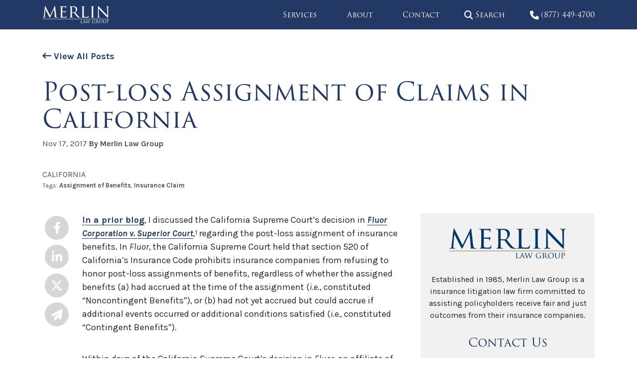

--- FILE ---
content_type: text/html; charset=UTF-8
request_url: https://www.propertyinsurancecoveragelaw.com/blog/post-loss-assignment-of-claims-in-california/
body_size: 13118
content:
<!DOCTYPE html>
<html lang="en-US" itemscope itemtype="http://schema.org/WebPage">
<head>
<meta http-equiv="X-UA-Compatible" content="IE=edge">
<meta name="viewport" content="width=device-width, initial-scale=1">
<meta charset="UTF-8">
<link rel="profile" href="http://gmpg.org/xfn/11">
<link rel="icon" href="https://www.propertyinsurancecoveragelaw.com/favicon.ico" type="image/x-icon">
<link rel="apple-touch-icon" href="https://www.propertyinsurancecoveragelaw.com/apple-touch-icon.png">
<link rel="preconnect" href="https://fonts.gstatic.com/">
<link rel="preconnect" href="https://www.gstatic.com/">
<link rel="preconnect" href="https://use.typekit.net" crossorigin>
<link rel="preconnect" href="https://p.typekit.net" crossorigin>
<link rel="stylesheet" type="text/css" href="https://www.propertyinsurancecoveragelaw.com/wp-content/themes/merlin-law-blog/custom.css">
<meta name='robots' content='index, follow, max-image-preview:large, max-snippet:-1, max-video-preview:-1' />

	<!-- This site is optimized with the Yoast SEO plugin v26.8 - https://yoast.com/product/yoast-seo-wordpress/ -->
	<title>Post-loss Assignment of Claims in California | Property Insurance Coverage Law Blog</title>
	<meta name="description" content="November 17, 2017 In a prior blog, I discussed the California Supreme Court’s decision in Fluor Corporation v. Superior Court,1 regarding the post-loss assignment of" />
	<link rel="canonical" href="https://www.propertyinsurancecoveragelaw.com/blog/post-loss-assignment-of-claims-in-california/" />
	<meta property="og:locale" content="en_US" />
	<meta property="og:type" content="article" />
	<meta property="og:title" content="Post-loss Assignment of Claims in California | Property Insurance Coverage Law Blog" />
	<meta property="og:description" content="November 17, 2017 In a prior blog, I discussed the California Supreme Court’s decision in Fluor Corporation v. Superior Court,1 regarding the post-loss assignment of" />
	<meta property="og:url" content="https://www.propertyinsurancecoveragelaw.com/blog/post-loss-assignment-of-claims-in-california/" />
	<meta property="og:site_name" content="Property Insurance Coverage Law Blog" />
	<meta property="article:publisher" content="https://www.facebook.com/MerlinLawGroup/" />
	<meta property="article:published_time" content="2017-11-17T05:10:24+00:00" />
	<meta property="article:modified_time" content="2023-11-16T00:33:20+00:00" />
	<meta property="og:image" content="https://www.propertyinsurancecoveragelaw.com/wp-content/uploads/2023/12/share-merlin-law-group.jpg" />
	<meta property="og:image:width" content="1200" />
	<meta property="og:image:height" content="630" />
	<meta property="og:image:type" content="image/jpeg" />
	<meta name="author" content="Merlin Law Group" />
	<meta name="twitter:card" content="summary_large_image" />
	<meta name="twitter:creator" content="@MerlinLawGroup" />
	<meta name="twitter:site" content="@MerlinLawGroup" />
	<meta name="twitter:label1" content="Written by" />
	<meta name="twitter:data1" content="Merlin Law Group" />
	<meta name="twitter:label2" content="Est. reading time" />
	<meta name="twitter:data2" content="5 minutes" />
	<script type="application/ld+json" class="yoast-schema-graph">{"@context":"https://schema.org","@graph":[{"@type":"Article","@id":"https://www.propertyinsurancecoveragelaw.com/blog/post-loss-assignment-of-claims-in-california/#article","isPartOf":{"@id":"https://www.propertyinsurancecoveragelaw.com/blog/post-loss-assignment-of-claims-in-california/"},"author":{"name":"Merlin Law Group","@id":"https://www.propertyinsurancecoveragelaw.com/#/schema/person/2de4d02166df83c8d52df1a1661fbd78"},"headline":"Post-loss Assignment of Claims in California","datePublished":"2017-11-17T05:10:24+00:00","dateModified":"2023-11-16T00:33:20+00:00","mainEntityOfPage":{"@id":"https://www.propertyinsurancecoveragelaw.com/blog/post-loss-assignment-of-claims-in-california/"},"wordCount":992,"commentCount":0,"publisher":{"@id":"https://www.propertyinsurancecoveragelaw.com/#organization"},"keywords":["Assignment of Benefits","Insurance Claim"],"articleSection":["California"],"inLanguage":"en-US","potentialAction":[{"@type":"CommentAction","name":"Comment","target":["https://www.propertyinsurancecoveragelaw.com/blog/post-loss-assignment-of-claims-in-california/#respond"]}]},{"@type":"WebPage","@id":"https://www.propertyinsurancecoveragelaw.com/blog/post-loss-assignment-of-claims-in-california/","url":"https://www.propertyinsurancecoveragelaw.com/blog/post-loss-assignment-of-claims-in-california/","name":"Post-loss Assignment of Claims in California | Property Insurance Coverage Law Blog","isPartOf":{"@id":"https://www.propertyinsurancecoveragelaw.com/#website"},"datePublished":"2017-11-17T05:10:24+00:00","dateModified":"2023-11-16T00:33:20+00:00","description":"November 17, 2017 In a prior blog, I discussed the California Supreme Court’s decision in Fluor Corporation v. Superior Court,1 regarding the post-loss assignment of","breadcrumb":{"@id":"https://www.propertyinsurancecoveragelaw.com/blog/post-loss-assignment-of-claims-in-california/#breadcrumb"},"inLanguage":"en-US","potentialAction":[{"@type":"ReadAction","target":["https://www.propertyinsurancecoveragelaw.com/blog/post-loss-assignment-of-claims-in-california/"]}]},{"@type":"BreadcrumbList","@id":"https://www.propertyinsurancecoveragelaw.com/blog/post-loss-assignment-of-claims-in-california/#breadcrumb","itemListElement":[{"@type":"ListItem","position":1,"name":"Home","item":"https://www.propertyinsurancecoveragelaw.com/"},{"@type":"ListItem","position":2,"name":"Blog","item":"https://www.propertyinsurancecoveragelaw.com/blog/"},{"@type":"ListItem","position":3,"name":"Post-loss Assignment of Claims in California"}]},{"@type":"WebSite","@id":"https://www.propertyinsurancecoveragelaw.com/#website","url":"https://www.propertyinsurancecoveragelaw.com/","name":"Property Insurance Coverage Law Blog","description":"The Policyholder&#039;s Advocate®","publisher":{"@id":"https://www.propertyinsurancecoveragelaw.com/#organization"},"alternateName":"Merlin Law Group Blog","potentialAction":[{"@type":"SearchAction","target":{"@type":"EntryPoint","urlTemplate":"https://www.propertyinsurancecoveragelaw.com/?s={search_term_string}"},"query-input":{"@type":"PropertyValueSpecification","valueRequired":true,"valueName":"search_term_string"}}],"inLanguage":"en-US"},{"@type":"Organization","@id":"https://www.propertyinsurancecoveragelaw.com/#organization","name":"Merlin Law Group","url":"https://www.propertyinsurancecoveragelaw.com/","logo":{"@type":"ImageObject","inLanguage":"en-US","@id":"https://www.propertyinsurancecoveragelaw.com/#/schema/logo/image/","url":"https://www.propertyinsurancecoveragelaw.com/wp-content/uploads/2018/07/Merlin-Logo-1.png","contentUrl":"https://www.propertyinsurancecoveragelaw.com/wp-content/uploads/2018/07/Merlin-Logo-1.png","width":1100,"height":285,"caption":"Merlin Law Group"},"image":{"@id":"https://www.propertyinsurancecoveragelaw.com/#/schema/logo/image/"},"sameAs":["https://www.facebook.com/MerlinLawGroup/","https://x.com/MerlinLawGroup","https://youtube.com/merlinlawgroup","https://www.linkedin.com/company/merlin-law-group/"]},{"@type":"Person","@id":"https://www.propertyinsurancecoveragelaw.com/#/schema/person/2de4d02166df83c8d52df1a1661fbd78","name":"Merlin Law Group","sameAs":["https://www.merlinlawgroup.com/attorneys/william-f-chip-merlin-jr-esq/"]}]}</script>
	<!-- / Yoast SEO plugin. -->


<link rel='dns-prefetch' href='//js.hs-scripts.com' />
<link rel='dns-prefetch' href='//fonts.googleapis.com' />
<link rel='dns-prefetch' href='//use.typekit.net' />
<link rel="alternate" type="application/rss+xml" title="Property Insurance Coverage Law Blog &raquo; Feed" href="https://www.propertyinsurancecoveragelaw.com/feed/" />
<link rel="alternate" title="oEmbed (JSON)" type="application/json+oembed" href="https://www.propertyinsurancecoveragelaw.com/wp-json/oembed/1.0/embed?url=https%3A%2F%2Fwww.propertyinsurancecoveragelaw.com%2Fblog%2Fpost-loss-assignment-of-claims-in-california%2F" />
<link rel="alternate" title="oEmbed (XML)" type="text/xml+oembed" href="https://www.propertyinsurancecoveragelaw.com/wp-json/oembed/1.0/embed?url=https%3A%2F%2Fwww.propertyinsurancecoveragelaw.com%2Fblog%2Fpost-loss-assignment-of-claims-in-california%2F&#038;format=xml" />
<style id='wp-img-auto-sizes-contain-inline-css' type='text/css'>
img:is([sizes=auto i],[sizes^="auto," i]){contain-intrinsic-size:3000px 1500px}
/*# sourceURL=wp-img-auto-sizes-contain-inline-css */
</style>
<link rel='stylesheet' id='googlefonts-css' href='//fonts.googleapis.com/css?family=Karla%3A400%2C400i%2C700%2C700i&#038;display=swap' type='text/css' media='all' />
<link rel='stylesheet' id='adobefonts-css' href='//use.typekit.net/wub6vzu.css' type='text/css' media='all' />
<link rel='stylesheet' id='fontawesome-css-css' href='https://www.propertyinsurancecoveragelaw.com/wp-content/themes/merlin-law-blog/build/css/fontawesome.min.css' type='text/css' media='all' />
<link rel='stylesheet' id='fontawesome-brands-css-css' href='https://www.propertyinsurancecoveragelaw.com/wp-content/themes/merlin-law-blog/build/css/brands.min.css' type='text/css' media='all' />
<link rel='stylesheet' id='fontawesome-sharp-solid-css-css' href='https://www.propertyinsurancecoveragelaw.com/wp-content/themes/merlin-law-blog/build/css/sharp-solid.min.css' type='text/css' media='all' />
<link rel='stylesheet' id='fontawesome-sharp-light-css-css' href='https://www.propertyinsurancecoveragelaw.com/wp-content/themes/merlin-law-blog/build/css/sharp-thin.min.css' type='text/css' media='all' />
<link rel='stylesheet' id='vendor-css-css' href='https://www.propertyinsurancecoveragelaw.com/wp-content/themes/merlin-law-blog/build/css/vendor.min.css' type='text/css' media='all' />
<link rel='stylesheet' id='theme-css-css' href='https://www.propertyinsurancecoveragelaw.com/wp-content/themes/merlin-law-blog/build/css/style.min.css' type='text/css' media='all' />
<script type="text/javascript" src="https://www.propertyinsurancecoveragelaw.com/wp-includes/js/jquery/jquery.min.js" id="jquery-core-js"></script>
<script type="text/javascript" src="https://www.propertyinsurancecoveragelaw.com/wp-includes/js/jquery/jquery-migrate.min.js" id="jquery-migrate-js"></script>
<link rel="https://api.w.org/" href="https://www.propertyinsurancecoveragelaw.com/wp-json/" /><link rel="alternate" title="JSON" type="application/json" href="https://www.propertyinsurancecoveragelaw.com/wp-json/wp/v2/posts/19478" /><link rel="EditURI" type="application/rsd+xml" title="RSD" href="https://www.propertyinsurancecoveragelaw.com/xmlrpc.php?rsd" />
<link rel='shortlink' href='https://www.propertyinsurancecoveragelaw.com/?p=19478' />
<!-- Meta Pixel Code -->

<script>

!function(f,b,e,v,n,t,s)

{if(f.fbq)return;n=f.fbq=function(){n.callMethod?

n.callMethod.apply(n,arguments):n.queue.push(arguments)};

if(!f._fbq)f._fbq=n;n.push=n;n.loaded=!0;n.version='2.0';

n.queue=[];t=b.createElement(e);t.async=!0;

t.src=v;s=b.getElementsByTagName(e)[0];

s.parentNode.insertBefore(t,s)}(window, document,'script',

'https://connect.facebook.net/en_US/fbevents.js');

fbq('init', '755884706419894');

fbq('track', 'PageView');

</script>

<noscript><img height="1" width="1" style="display:none" src="https://www.facebook.com/tr?id=755884706419894&ev=PageView&noscript=1"/></noscript>

<!-- End Meta Pixel Code -->			<!-- DO NOT COPY THIS SNIPPET! Start of Page Analytics Tracking for HubSpot WordPress plugin v11.3.37-->
			<script class="hsq-set-content-id" data-content-id="blog-post">
				var _hsq = _hsq || [];
				_hsq.push(["setContentType", "blog-post"]);
			</script>
			<!-- DO NOT COPY THIS SNIPPET! End of Page Analytics Tracking for HubSpot WordPress plugin -->
			<!-- Google Tag Manager -->
<script>(function(w,d,s,l,i){w[l]=w[l]||[];w[l].push({'gtm.start':
new Date().getTime(),event:'gtm.js'});var f=d.getElementsByTagName(s)[0],
j=d.createElement(s),dl=l!='dataLayer'?'&l='+l:'';j.async=true;j.src=
'https://www.googletagmanager.com/gtm.js?id='+i+dl;f.parentNode.insertBefore(j,f);
})(window,document,'script','dataLayer','GTM-5R8WK22M');</script>
<!-- End Google Tag Manager -->		<style type="text/css" id="wp-custom-css">
			.post-edit-link {
	display: none;
}		</style>
		
<meta name='robots' content='max-image-preview:large'>

<!-- Google tag (gtag.js) -->
<script async src='https://www.googletagmanager.com/gtag/js?id=G-LKCZW2R74X'></script>
<script>
  window.dataLayer = window.dataLayer || [];
  function gtag(){dataLayer.push(arguments);}
  gtag('js', new Date());

  gtag('config', 'G-LKCZW2R74X');
</script>	

<!-- Meta Pixel Code -->
<script>
!function(f,b,e,v,n,t,s)
{if(f.fbq)return;n=f.fbq=function(){n.callMethod?
n.callMethod.apply(n,arguments):n.queue.push(arguments)};
if(!f._fbq)f._fbq=n;n.push=n;n.loaded=!0;n.version='2.0';
n.queue=[];t=b.createElement(e);t.async=!0;
t.src=v;s=b.getElementsByTagName(e)[0];
s.parentNode.insertBefore(t,s)}(window, document,'script',
'https://connect.facebook.net/en_US/fbevents.js');
fbq('init', '755884706419894');
fbq('track', 'PageView');
</script>
<noscript><img height="1" width="1" style="display:none" src="https://www.facebook.com/tr?id=755884706419894&ev=PageView&noscript=1"/></noscript>
<!-- End Meta Pixel Code --><style id='global-styles-inline-css' type='text/css'>
:root{--wp--preset--aspect-ratio--square: 1;--wp--preset--aspect-ratio--4-3: 4/3;--wp--preset--aspect-ratio--3-4: 3/4;--wp--preset--aspect-ratio--3-2: 3/2;--wp--preset--aspect-ratio--2-3: 2/3;--wp--preset--aspect-ratio--16-9: 16/9;--wp--preset--aspect-ratio--9-16: 9/16;--wp--preset--color--black: #000000;--wp--preset--color--cyan-bluish-gray: #abb8c3;--wp--preset--color--white: #ffffff;--wp--preset--color--pale-pink: #f78da7;--wp--preset--color--vivid-red: #cf2e2e;--wp--preset--color--luminous-vivid-orange: #ff6900;--wp--preset--color--luminous-vivid-amber: #fcb900;--wp--preset--color--light-green-cyan: #7bdcb5;--wp--preset--color--vivid-green-cyan: #00d084;--wp--preset--color--pale-cyan-blue: #8ed1fc;--wp--preset--color--vivid-cyan-blue: #0693e3;--wp--preset--color--vivid-purple: #9b51e0;--wp--preset--gradient--vivid-cyan-blue-to-vivid-purple: linear-gradient(135deg,rgb(6,147,227) 0%,rgb(155,81,224) 100%);--wp--preset--gradient--light-green-cyan-to-vivid-green-cyan: linear-gradient(135deg,rgb(122,220,180) 0%,rgb(0,208,130) 100%);--wp--preset--gradient--luminous-vivid-amber-to-luminous-vivid-orange: linear-gradient(135deg,rgb(252,185,0) 0%,rgb(255,105,0) 100%);--wp--preset--gradient--luminous-vivid-orange-to-vivid-red: linear-gradient(135deg,rgb(255,105,0) 0%,rgb(207,46,46) 100%);--wp--preset--gradient--very-light-gray-to-cyan-bluish-gray: linear-gradient(135deg,rgb(238,238,238) 0%,rgb(169,184,195) 100%);--wp--preset--gradient--cool-to-warm-spectrum: linear-gradient(135deg,rgb(74,234,220) 0%,rgb(151,120,209) 20%,rgb(207,42,186) 40%,rgb(238,44,130) 60%,rgb(251,105,98) 80%,rgb(254,248,76) 100%);--wp--preset--gradient--blush-light-purple: linear-gradient(135deg,rgb(255,206,236) 0%,rgb(152,150,240) 100%);--wp--preset--gradient--blush-bordeaux: linear-gradient(135deg,rgb(254,205,165) 0%,rgb(254,45,45) 50%,rgb(107,0,62) 100%);--wp--preset--gradient--luminous-dusk: linear-gradient(135deg,rgb(255,203,112) 0%,rgb(199,81,192) 50%,rgb(65,88,208) 100%);--wp--preset--gradient--pale-ocean: linear-gradient(135deg,rgb(255,245,203) 0%,rgb(182,227,212) 50%,rgb(51,167,181) 100%);--wp--preset--gradient--electric-grass: linear-gradient(135deg,rgb(202,248,128) 0%,rgb(113,206,126) 100%);--wp--preset--gradient--midnight: linear-gradient(135deg,rgb(2,3,129) 0%,rgb(40,116,252) 100%);--wp--preset--font-size--small: 13px;--wp--preset--font-size--medium: 20px;--wp--preset--font-size--large: 36px;--wp--preset--font-size--x-large: 42px;--wp--preset--spacing--20: 0.44rem;--wp--preset--spacing--30: 0.67rem;--wp--preset--spacing--40: 1rem;--wp--preset--spacing--50: 1.5rem;--wp--preset--spacing--60: 2.25rem;--wp--preset--spacing--70: 3.38rem;--wp--preset--spacing--80: 5.06rem;--wp--preset--shadow--natural: 6px 6px 9px rgba(0, 0, 0, 0.2);--wp--preset--shadow--deep: 12px 12px 50px rgba(0, 0, 0, 0.4);--wp--preset--shadow--sharp: 6px 6px 0px rgba(0, 0, 0, 0.2);--wp--preset--shadow--outlined: 6px 6px 0px -3px rgb(255, 255, 255), 6px 6px rgb(0, 0, 0);--wp--preset--shadow--crisp: 6px 6px 0px rgb(0, 0, 0);}:where(.is-layout-flex){gap: 0.5em;}:where(.is-layout-grid){gap: 0.5em;}body .is-layout-flex{display: flex;}.is-layout-flex{flex-wrap: wrap;align-items: center;}.is-layout-flex > :is(*, div){margin: 0;}body .is-layout-grid{display: grid;}.is-layout-grid > :is(*, div){margin: 0;}:where(.wp-block-columns.is-layout-flex){gap: 2em;}:where(.wp-block-columns.is-layout-grid){gap: 2em;}:where(.wp-block-post-template.is-layout-flex){gap: 1.25em;}:where(.wp-block-post-template.is-layout-grid){gap: 1.25em;}.has-black-color{color: var(--wp--preset--color--black) !important;}.has-cyan-bluish-gray-color{color: var(--wp--preset--color--cyan-bluish-gray) !important;}.has-white-color{color: var(--wp--preset--color--white) !important;}.has-pale-pink-color{color: var(--wp--preset--color--pale-pink) !important;}.has-vivid-red-color{color: var(--wp--preset--color--vivid-red) !important;}.has-luminous-vivid-orange-color{color: var(--wp--preset--color--luminous-vivid-orange) !important;}.has-luminous-vivid-amber-color{color: var(--wp--preset--color--luminous-vivid-amber) !important;}.has-light-green-cyan-color{color: var(--wp--preset--color--light-green-cyan) !important;}.has-vivid-green-cyan-color{color: var(--wp--preset--color--vivid-green-cyan) !important;}.has-pale-cyan-blue-color{color: var(--wp--preset--color--pale-cyan-blue) !important;}.has-vivid-cyan-blue-color{color: var(--wp--preset--color--vivid-cyan-blue) !important;}.has-vivid-purple-color{color: var(--wp--preset--color--vivid-purple) !important;}.has-black-background-color{background-color: var(--wp--preset--color--black) !important;}.has-cyan-bluish-gray-background-color{background-color: var(--wp--preset--color--cyan-bluish-gray) !important;}.has-white-background-color{background-color: var(--wp--preset--color--white) !important;}.has-pale-pink-background-color{background-color: var(--wp--preset--color--pale-pink) !important;}.has-vivid-red-background-color{background-color: var(--wp--preset--color--vivid-red) !important;}.has-luminous-vivid-orange-background-color{background-color: var(--wp--preset--color--luminous-vivid-orange) !important;}.has-luminous-vivid-amber-background-color{background-color: var(--wp--preset--color--luminous-vivid-amber) !important;}.has-light-green-cyan-background-color{background-color: var(--wp--preset--color--light-green-cyan) !important;}.has-vivid-green-cyan-background-color{background-color: var(--wp--preset--color--vivid-green-cyan) !important;}.has-pale-cyan-blue-background-color{background-color: var(--wp--preset--color--pale-cyan-blue) !important;}.has-vivid-cyan-blue-background-color{background-color: var(--wp--preset--color--vivid-cyan-blue) !important;}.has-vivid-purple-background-color{background-color: var(--wp--preset--color--vivid-purple) !important;}.has-black-border-color{border-color: var(--wp--preset--color--black) !important;}.has-cyan-bluish-gray-border-color{border-color: var(--wp--preset--color--cyan-bluish-gray) !important;}.has-white-border-color{border-color: var(--wp--preset--color--white) !important;}.has-pale-pink-border-color{border-color: var(--wp--preset--color--pale-pink) !important;}.has-vivid-red-border-color{border-color: var(--wp--preset--color--vivid-red) !important;}.has-luminous-vivid-orange-border-color{border-color: var(--wp--preset--color--luminous-vivid-orange) !important;}.has-luminous-vivid-amber-border-color{border-color: var(--wp--preset--color--luminous-vivid-amber) !important;}.has-light-green-cyan-border-color{border-color: var(--wp--preset--color--light-green-cyan) !important;}.has-vivid-green-cyan-border-color{border-color: var(--wp--preset--color--vivid-green-cyan) !important;}.has-pale-cyan-blue-border-color{border-color: var(--wp--preset--color--pale-cyan-blue) !important;}.has-vivid-cyan-blue-border-color{border-color: var(--wp--preset--color--vivid-cyan-blue) !important;}.has-vivid-purple-border-color{border-color: var(--wp--preset--color--vivid-purple) !important;}.has-vivid-cyan-blue-to-vivid-purple-gradient-background{background: var(--wp--preset--gradient--vivid-cyan-blue-to-vivid-purple) !important;}.has-light-green-cyan-to-vivid-green-cyan-gradient-background{background: var(--wp--preset--gradient--light-green-cyan-to-vivid-green-cyan) !important;}.has-luminous-vivid-amber-to-luminous-vivid-orange-gradient-background{background: var(--wp--preset--gradient--luminous-vivid-amber-to-luminous-vivid-orange) !important;}.has-luminous-vivid-orange-to-vivid-red-gradient-background{background: var(--wp--preset--gradient--luminous-vivid-orange-to-vivid-red) !important;}.has-very-light-gray-to-cyan-bluish-gray-gradient-background{background: var(--wp--preset--gradient--very-light-gray-to-cyan-bluish-gray) !important;}.has-cool-to-warm-spectrum-gradient-background{background: var(--wp--preset--gradient--cool-to-warm-spectrum) !important;}.has-blush-light-purple-gradient-background{background: var(--wp--preset--gradient--blush-light-purple) !important;}.has-blush-bordeaux-gradient-background{background: var(--wp--preset--gradient--blush-bordeaux) !important;}.has-luminous-dusk-gradient-background{background: var(--wp--preset--gradient--luminous-dusk) !important;}.has-pale-ocean-gradient-background{background: var(--wp--preset--gradient--pale-ocean) !important;}.has-electric-grass-gradient-background{background: var(--wp--preset--gradient--electric-grass) !important;}.has-midnight-gradient-background{background: var(--wp--preset--gradient--midnight) !important;}.has-small-font-size{font-size: var(--wp--preset--font-size--small) !important;}.has-medium-font-size{font-size: var(--wp--preset--font-size--medium) !important;}.has-large-font-size{font-size: var(--wp--preset--font-size--large) !important;}.has-x-large-font-size{font-size: var(--wp--preset--font-size--x-large) !important;}
/*# sourceURL=global-styles-inline-css */
</style>
</head>


<body class="wp-singular post-template-default single single-post postid-19478 single-format-standard wp-theme-merlin-law-blog">

<!-- Google Tag Manager (noscript) -->
<noscript><iframe src="https://www.googletagmanager.com/ns.html?id=GTM-5R8WK22M"
height="0" width="0" style="display:none;visibility:hidden"></iframe></noscript>
<!-- End Google Tag Manager (noscript) -->
<div id="page" class="site d-block w-100">
	<a class="skip-link screen-reader-text sr-only" href="#content">Skip to content</a>
	<p class="displayIE browsehappy">You are using an <strong>outdated</strong> browser. Please <a href="https://browsehappy.com/" target="_blank" rel="noopener">upgrade your browser</a> to improve your experience.</p>
	
	
<header class="section-nav" role="banner">
    <div class="container">
		<div class="row flex-nowrap justify-content-between">
			<div class="site-branding">
				<a class="logo" href="https://www.propertyinsurancecoveragelaw.com/" title="Property Insurance Coverage Law Blog" rel="home">
					<img src="https://www.propertyinsurancecoveragelaw.com/wp-content/themes/merlin-law-blog/src/images/logo-white.png" alt="Property Insurance Coverage Law Blog logo" />
				</a>
			</div>

			<div class="site-links">
				<nav class="site-navigation h-100" role="navigation">
					<div class="primary-nav h-100"><ul id="menu-primary-nav" class="menu"><li class=' menu-item menu-item-type-post_type menu-item-object-page'><a target="" href="https://www.propertyinsurancecoveragelaw.com/services/">Services</a></li>
<li class=' menu-item menu-item-type-post_type menu-item-object-page'><a target="" href="https://www.propertyinsurancecoveragelaw.com/about/">About</a></li>
<li class=' menu-item menu-item-type-post_type menu-item-object-page'><a target="" href="https://www.propertyinsurancecoveragelaw.com/contact/">Contact</a></li>
</ul></div>					<a class="nav-search-toggle ml-1 mr-1 ml-md-2 mr-md-2 ml-xl-3 mr-xl-3" href="javascript:;" title="Search"><i class="fa-sharp fa-solid fa-magnifying-glass"></i> <span class="d-none d-xl-inline">Search</span></a>
					<a class="menu-toggle d-xl-none mburger mburger--tornado" title="menu" href="#mmenu"><b></b><b></b><b></b></a>
				</nav>

			
				<a class="ml-md-3" href="tel:8774494700" target="_blank" title="Menu"><i class="fa-sharp fa-solid fa-phone"></i>(877) 449-4700</a>
			</div>
		</div>
	</div>

	<div id="nav-search-drawer">
		<div class="container">
			<div class="row">
				<div class="col d-flex justify-content-center pt-15 pb-15">
					<form role="search" method="get" class="advanced-searchform" action="https://www.propertyinsurancecoveragelaw.com/">
    <div class="row align-items-end align-items-md-center">
        <div class="col input">
            <label for="s">Enter Keyword</label>
            <input type="search" id="s" name="s" value="" placeholder="Policyholders" />
        </div>
        <div class="col submit text-button p-md-0">
            <button type="submit">Search</button>
            <input type="hidden" name="audiences" value="" />
            <input type="hidden" name="topics" value="" />
            <input type="hidden" name="states" value="" />
        </div>
    </div>
</form>				</div>
			</div>
		</div>
	</div>
</header>
	
<div class="section-banner">
    <div class="container">
        <div class="row">
            <div class="col-lg">

                                    <div class="back-to mb-3">
                        <a class="plain" href="https://www.propertyinsurancecoveragelaw.com/blog/"><i class="fa-sharp fa-regular fa-arrow-left-long"></i> View All Posts</a>
                    </div>
                
                                    <h1 class="h1 text-navy m-0">Post-loss Assignment of Claims in California</h1>    
                                
                                    <div class="post-meta mt-1">
                        <span class="date">Nov 17, 2017</span> <a href="https://www.propertyinsurancecoveragelaw.com/blog/author/mgroup/">By Merlin Law Group</a>

                        <div class="pretitle mt-4 mb-0">
                            <a href="https://www.propertyinsurancecoveragelaw.com/blog/category/states/california/">California</a>                        </div>

                                                    <div class="post-tags">
                                <small>Tags: <a href="https://www.propertyinsurancecoveragelaw.com/blog/tag/assignment-of-benefits/" rel="tag">Assignment of Benefits</a>, <a href="https://www.propertyinsurancecoveragelaw.com/blog/tag/insurance-claim/" rel="tag">Insurance Claim</a></small>
                            </div>
                                            </div>
                            </div>

        </div>
    </div>
</div>
	
	<div id="content" class="site-content">

<div class="container">
	<div class="row justify-content-center">

		<div class="sticky-social col-xl-1 order-2 order-lg-1 mb-3">
			<div class="sidebar-wrapper">
				<div class="share">
					<ul>
						<li><a href="https://www.facebook.com/sharer/sharer.php?u=https://www.propertyinsurancecoveragelaw.com/blog/post-loss-assignment-of-claims-in-california/" target="_blank" rel="noopener noreferrer"><i class="fa-brands fa-facebook-f"></i></a></li>
						<li><a href="https://www.linkedin.com/shareArticle?mini=true&url=https://www.propertyinsurancecoveragelaw.com/blog/post-loss-assignment-of-claims-in-california/" target="_blank" rel="noopener noreferrer"><i class="fa-brands fa-linkedin-in"></i></a></li>
						<li><a href="https://twitter.com/intent/tweet?url=https%3A%2F%2Fwww.propertyinsurancecoveragelaw.com%2Fblog%2Fpost-loss-assignment-of-claims-in-california%2F" target="_blank" rel="noopener noreferrer"><i class="fa-brands fa-x-twitter"></i></a></li>
						<li><a href="mailto:?subject=Post-loss Assignment of Claims in California&body=https://www.propertyinsurancecoveragelaw.com/blog/post-loss-assignment-of-claims-in-california/" target="_blank" rel="noopener noreferrer"><i class="fa-sharp fa-solid fa-paper-plane"></i></a></li>
					</ul>
				</div>
			</div>
		</div>

		<div id="primary" class="content-area col-lg-8 col-xl-7 pl-xl-0 order-1">
			<main id="main" class="site-main" role="main">

				<article id="post-19478" class="post-19478 post type-post status-publish format-standard hentry category-california tag-assignment-of-benefits tag-insurance-claim" role="article">
		<div class="entry-content">
		<p><a href="https://www.propertyinsurancecoveragelaw.com/2017/09/articles/insurance-claim/assignment-of-contingent-benefits-in-california/" target="_blank" rel="noopener noreferrer">In a prior blog</a>, I discussed the California Supreme Court’s decision in <a href="https://apps.fastcase.com/Research/Public/ExViewer.aspx?LTID=WpS99T3AW1koFLvC%2bB97jy9IWQhDbw703z1OO%2fbaEYUXhCpGaRH9OE%2b5PEGq5ahd" target="_blank" rel="noopener noreferrer"><em>Fluor Corporation v. Superior Court</em></a>,<sup>1</sup> regarding the post-loss assignment of insurance benefits. In <em>Fluor</em>, the California Supreme Court held that section 520 of California’s Insurance Code prohibits insurance companies from refusing to honor post-loss assignments of benefits, regardless of whether the assigned benefits (a) had accrued at the time of the assignment (<em>i.e</em>., constituted “Noncontingent Benefits”), or (b) had not yet accrued but could accrue if additional events occurred or additional conditions satisfied (<em>i.e.</em>, constituted “Contingent Benefits”).<span id="more-19478"></span></p>
<p>Within days of the California Supreme Court’s decision in <em>Fluor</em>, an affiliate of Hartford Accident &amp; Indemnity Company, which was effectively the “losing” party in <em>Fluor</em>, relied on the decision in <em>Fluor</em> to obtain a victory in a (federal) District Court case that also concerned a post-loss assignment of rights pertaining to an insurance policy. In <a href="https://www.propertyinsurancecoveragelaw.com/wp-content/uploads/2017/11/HartfordCasualty-1.pdf" target="_blank" rel="noopener noreferrer"><em>Hartford Casualty Insurance Company v. Fireman’s Fund Insurance Company</em></a>,<sup>2</sup> Hartford Casualty sued Fireman’s Fund on its own behalf and as the assignee of three of Fireman’s policyholders. Hartford had issued a business liability policy to one of the Fireman’s policyholders, Herndon Partners. Herndon was owned by another of Fireman’s policyholders, Paul Owhadi. For its part, Fireman’s had issued (1) a homeowner’s policy to Mr. Owhadi, under which Herndon Partners was named as an additional insured, and (2) an excess liability policy to Mr. Owhadi and the third policyholder, Susan Owhadi.</p>
<p>Fireman’s excess policy contained exclusions for business activity, business property, and workers compensation. The Fireman’s Fund policies also contained a clause which stated, “Assignment of this policy <em><strong>or a claim</strong></em> will not be valid unless we give our written consent.”<sup>3</sup></p>
<p>All of the policies covered, or seemed to cover, the property on which a worker was electrocuted and died. At the time of the death, the property was owned solely by Herndon Partners. Hartford defended Herndon in the wrongful death lawsuit that followed but Fireman’s Fund denied coverage because Herndon was not a named insured under either of its policies. Fireman’s also raised the business exclusions in its excess policy as grounds for denying coverage under that policy.</p>
<p>After an $8.8 million judgment was entered against Herndon, all three of the policyholders assigned to Hartford, “claims against Fireman’s Fund related to the wrongful death lawsuit and the two Fireman’s Fund policies.”<sup>4</sup> Hartford then filed a complaint against Fireman’s Fund for indemnity, contribution, professional negligence, declaratory judgment, and reformation of the Fireman’s Fund policies. Specifically, Hartford alleged that Fireman’s Fund knew that the property was owned by Herndon and that it was a rental property. Therefore, according to Hartford, Fireman’s policies should be “reformed” to delete the business exclusions and name Herndon as an insured.</p>
<p>Fireman’s moved to dismiss the reformation claim alleging that Hartford lacked standing to bring that claim because (1) Fireman’s policies expressly prohibited the assignment of claims without its consent, and (2) the California Supreme Court’s decision in <em>Fluor</em> did not apply to the reformation claim because a reformation claim does not seek “defense or indemnification coverage.”<sup>5</sup></p>
<p>The District Court rejected Fireman’s arguments, holding that under section 520 of California’s Insurance Code and the California Supreme Court’s decision in <em>Fluor</em>, the clause in Fireman’s policies that prohibited assignments was void regarding post-loss assignments.<sup>6</sup> The District Court also held that section 520 “applies broadly” and protected Hartford’s cause of action for reformation.<sup>7, 8</sup></p>
<p>The decision in <em>Hartford</em> is significant to the degree it suggests that the courts in California may interpret and apply section 520 broadly to post-loss assignments that pertain to rights or benefits under an insurance policy, including legal rights and causes of action not set forth in the policy. While the decision in <em>Hartford</em> pertained specifically to liability policies, neither the language of section 520 nor any court decisions I have found appear to limit the statute’s application to liability policies.</p>
<p>Determining the validity of an assignment pertaining to an insurance claim or policy always begins with an analysis of the terms of both the policy and the assignment. Before making any major decisions concerning an assignment, policyholders should seek independent professional advice and, when applicable, obtain multiple bids or offers from prospective assignees or purchasers of the assigned rights.<br />
____________<br />
<sup>1</sup> <a href="https://apps.fastcase.com/Research/Public/ExViewer.aspx?LTID=WpS99T3AW1koFLvC%2bB97jy9IWQhDbw703z1OO%2fbaEYUXhCpGaRH9OE%2b5PEGq5ahd" target="_blank" rel="noopener noreferrer"><em>Fluor Corp. v. Superior Court</em>, 61 Cal.4th 1175, 354 P.3d 302 (Cal. 2015)</a>.<br />
<sup>2</sup> <a href="https://www.propertyinsurancecoveragelaw.com/wp-content/uploads/2017/11/HartfordCasualty-1.pdf" target="_blank" rel="noopener noreferrer"><em>Hartford Cas. Ins. Co. v. Fireman’s Fund Ins. Co.</em>, 2015 WL 5168643 (N.D. Calif. Sept. 3, 2015)</a>.<br />
<sup>3</sup> <em>Id.</em>, fn. 3 (emphasis added).<br />
<sup>4</sup> The decision in <em>Hartford</em> does not specify what claims were assigned or how they were described in the assignment.<br />
<sup>5</sup> According to the opinion in <em>Hartford</em>, the quoted language was drawn from the <em>Fluor</em> decision by Fireman’s Fund. Partly because that phrase is found in multiple locations in the <em>Fluor</em> decision, it is not clear which instance of the phrase Fireman’s Fund was referring to. However, I believe the quotation is from the Supreme Court’s closing paragraph in <em>Fluor</em>: “For the reasons set forth, Insurance Code 520 applies to third party liability insurance. Under that provision, after personal injury (or property damage) resulting in loss occurs within the time limits of the policy, an insurer is precluded from refusing to honor an insured’s assignment of the right to invoke <em><strong>defense or indemnification coverage</strong></em> regarding that loss. This result obtains even without consent by the insurer — and even though the dollar amount of the loss remains unknown or undetermined until established later by a judgment or approved settlement.” [Emphasis added.]
<sup>6</sup> <em>Id.</em>, *4 (“Thus, under Insurance Code § 520, the clause prohibiting the assignment of claims against Fireman’s Fund is void”).<br />
<sup>7</sup> <em>Id.</em> (“Nothing in the text of Insurance Code § 520 limits its applicability to only claims involving ‘defense or indemnification.’”).<br />
<sup>8</sup> Section 520 states, in its entirety, “An agreement not to transfer the claim of the insured against the insurer after a loss has happened, is void if made before the loss.”</p>
	</div>
</article>

	<section class="comments">
		
<div id="disqus_thread"></div>
	</section>

			</main>
		</div><!-- #primary -->

        
<aside id="secondary" class="col-lg-4 order-3" role="complementary">

                <div class="sidebar-wrapper">

            <div class="bg-gray-light pt-3 pb-3 pr-15 pl-15">
                <div class="text-wrapper text-center">
                    <div class="row flex-column flex-md-row flex-lg-column align-items-center">
                        <div class="col-12 col-md-6 col-lg-12">
                            <a class="logo plain" href="https://www.propertyinsurancecoveragelaw.com/" title="Property Insurance Coverage Law Blog" rel="home">
                                <img class="lazyload mb-3" data-src="https://www.propertyinsurancecoveragelaw.com/wp-content/themes/merlin-law-blog/src/images/logo.png" alt="Property Insurance Coverage Law Blog logo" src="https://www.propertyinsurancecoveragelaw.com/wp-content/themes/merlin-law-blog/src/images/dummy.png" />
                                
                            </a>

                            <p class="m-0">Established in 1985, Merlin Law Group is a insurance litigation law firm committed to assisting policyholders receive fair and just outcomes from their insurance companies.</p>
                        </div>
                        <div class="col-12 col-md-6 col-lg-12">
                            <h4 class="text-navy mt-3 mb-15">Contact Us</h4>
                            <p class="mb-1"><a class="plain" href="tel:8774494700">(877) 449-4700</a></p>
                            <p class="mb-0"><a class="plain" href="https://www.merlinlawgroup.com" target="_blank">MerlinLawGroup.com</a></p>

                            <h4 class="text-navy mt-3 mb-1">Stay Connected</h4>
                                                        <div>
                                <ul class="social mb-1 mb-md-0">
                                                                        <li>
                                        <a href="https://www.facebook.com/MerlinLawGroup" target="_blank">
                                            <i class="fab fa-facebook" aria-hidden="true"></i>
                                            <span class="fa-sr-only">Facebook link</span>
                                        </a>
                                    </li>
                                                                        <li>
                                        <a href="https://www.linkedin.com/company/merlin-law-group?trk=company_logo" target="_blank">
                                            <i class="fab fa-linkedin" aria-hidden="true"></i>
                                            <span class="fa-sr-only">LinkedIn link</span>
                                        </a>
                                    </li>
                                                                        <li>
                                        <a href="https://twitter.com/MerlinLawGroup" target="_blank">
                                            <i class="fab fa-x-twitter" aria-hidden="true"></i>
                                            <span class="fa-sr-only">Twitter link</span>
                                        </a>
                                    </li>
                                                                    </ul>
                            </div>
                                                </div>
                </div>

                <div class="rounded-box text-left mt-3 pt-2 pb-2 pr-15 pl-15">
                    <h4 class="h6 mt-0 mb-1">Subscribe to our Blog</h4>
                    
						<script>
							window.hsFormsOnReady = window.hsFormsOnReady || [];
							window.hsFormsOnReady.push(()=>{
								hbspt.forms.create({
									portalId: 6137185,
									formId: "61d52936-6d9c-4cde-abd1-5e878a354cdd",
									target: "#hbspt-form-1769028207000-7030033036",
									region: "na1",
									
							})});
						</script>
						<div class="hbspt-form" id="hbspt-form-1769028207000-7030033036"></div>                </div>
            </div>

        </div>        

    
</aside><!-- #secondary -->
	</div>
</div>


    <section class="section-related-posts">
        <div class="container">
            <div class="row mb-3">
                <div class="col-12">
                    <h3 class="mt-0 gold-bar">Related Posts</h3>
                    <a class="plain" href="https://www.propertyinsurancecoveragelaw.com/blog/">View All Posts</a>
                </div>
            </div>
            <div class="row">
                                      
                        <article id="post-45192" class="col-md-4 post-45192 post type-post status-publish format-standard has-post-thumbnail hentry category-california tag-california-wildfires" role="article">
	<div class="post-item">
		<div class="featured-image-wrapper mb-15"><a href="https://www.propertyinsurancecoveragelaw.com/blog/urban-wildfire-smoke-contamination-claims/"><img class="featured-image lazyload " src="https://www.propertyinsurancecoveragelaw.com/wp-content/themes/merlin-law-blog/src/images/dummy.png" data-src="https://www.propertyinsurancecoveragelaw.com/wp-content/uploads/2026/01/urban-wildfire-iStock-1362017486.jpg" srcset="https://www.propertyinsurancecoveragelaw.com/wp-content/uploads/2026/01/urban-wildfire-iStock-1362017486.jpg 1254w, https://www.propertyinsurancecoveragelaw.com/wp-content/uploads/2026/01/urban-wildfire-iStock-1362017486-300x200.jpg 300w, https://www.propertyinsurancecoveragelaw.com/wp-content/uploads/2026/01/urban-wildfire-iStock-1362017486-1024x683.jpg 1024w, https://www.propertyinsurancecoveragelaw.com/wp-content/uploads/2026/01/urban-wildfire-iStock-1362017486-768x512.jpg 768w" sizes="(max-width: 640px) 640px, (max-width: 1024px) 1024px, 2048px" alt=""  /></a></div>		<div class="content-wrapper">
			<div class="mb-15">
				<h4 class="article-title m-0">
					<a href="https://www.propertyinsurancecoveragelaw.com/blog/urban-wildfire-smoke-contamination-claims/">One Year Later: What the Altadena and Palisades Fires Really Taught Us About Smoke, Contamination, and Claims</a>
				</h4>
			</div>
			<div class="text-wrapper">
				<div class="post-meta">
					<span class="date">Jan 08, 2026</span> <a href="https://www.propertyinsurancecoveragelaw.com/blog/author/dchaiken/">By Derek Chaiken</a>
				</div>
			</div>
		</div>
	</div>
</article>                      
                        <article id="post-45188" class="col-md-4 post-45188 post type-post status-publish format-standard has-post-thumbnail hentry category-california tag-claims-handling tag-wildfires" role="article">
	<div class="post-item">
		<div class="featured-image-wrapper mb-15"><a href="https://www.propertyinsurancecoveragelaw.com/blog/the-real-insurance-fire-still-burns/"><img class="featured-image lazyload " src="https://www.propertyinsurancecoveragelaw.com/wp-content/themes/merlin-law-blog/src/images/dummy.png" data-src="https://www.propertyinsurancecoveragelaw.com/wp-content/uploads/2020/11/crossed-fingers-2-iStock-475745423-1.jpg" srcset="https://www.propertyinsurancecoveragelaw.com/wp-content/uploads/2020/11/crossed-fingers-2-iStock-475745423-1.jpg 1248w, https://www.propertyinsurancecoveragelaw.com/wp-content/uploads/2020/11/crossed-fingers-2-iStock-475745423-1-300x202.jpg 300w, https://www.propertyinsurancecoveragelaw.com/wp-content/uploads/2020/11/crossed-fingers-2-iStock-475745423-1-1024x690.jpg 1024w, https://www.propertyinsurancecoveragelaw.com/wp-content/uploads/2020/11/crossed-fingers-2-iStock-475745423-1-768x518.jpg 768w" sizes="(max-width: 640px) 640px, (max-width: 1024px) 1024px, 2048px" alt=""  /></a></div>		<div class="content-wrapper">
			<div class="mb-15">
				<h4 class="article-title m-0">
					<a href="https://www.propertyinsurancecoveragelaw.com/blog/the-real-insurance-fire-still-burns/">One Year After the Wildfires and the Real Insurance Fire Still Burns</a>
				</h4>
			</div>
			<div class="text-wrapper">
				<div class="post-meta">
					<span class="date">Jan 07, 2026</span> <a href="https://www.propertyinsurancecoveragelaw.com/blog/author/cmerlin/">By Chip Merlin</a>
				</div>
			</div>
		</div>
	</div>
</article>                      
                        <article id="post-45179" class="col-md-4 post-45179 post type-post status-publish format-standard has-post-thumbnail hentry category-california" role="article">
	<div class="post-item">
		<div class="featured-image-wrapper mb-15"><a href="https://www.propertyinsurancecoveragelaw.com/blog/what-really-happens-next-after-a-wildfire-claim/"><img class="featured-image lazyload " src="https://www.propertyinsurancecoveragelaw.com/wp-content/themes/merlin-law-blog/src/images/dummy.png" data-src="https://www.propertyinsurancecoveragelaw.com/wp-content/uploads/2026/01/whats-next-iStock-2247078054.jpg" srcset="https://www.propertyinsurancecoveragelaw.com/wp-content/uploads/2026/01/whats-next-iStock-2247078054.jpg 1254w, https://www.propertyinsurancecoveragelaw.com/wp-content/uploads/2026/01/whats-next-iStock-2247078054-300x200.jpg 300w, https://www.propertyinsurancecoveragelaw.com/wp-content/uploads/2026/01/whats-next-iStock-2247078054-1024x683.jpg 1024w, https://www.propertyinsurancecoveragelaw.com/wp-content/uploads/2026/01/whats-next-iStock-2247078054-768x512.jpg 768w" sizes="(max-width: 640px) 640px, (max-width: 1024px) 1024px, 2048px" alt=""  /></a></div>		<div class="content-wrapper">
			<div class="mb-15">
				<h4 class="article-title m-0">
					<a href="https://www.propertyinsurancecoveragelaw.com/blog/what-really-happens-next-after-a-wildfire-claim/">Wildfires, Frustration, and the Question Everyone Is Asking: What Really Happens Next?</a>
				</h4>
			</div>
			<div class="text-wrapper">
				<div class="post-meta">
					<span class="date">Jan 05, 2026</span> <a href="https://www.propertyinsurancecoveragelaw.com/blog/author/cmerlin/">By Chip Merlin</a>
				</div>
			</div>
		</div>
	</div>
</article>                                                </div>
        </div>
    </section>
    



<section class="cta-contact-form">
    <div class="container">
        <div class="row">
            <div class="col-md-6 col-xl-5">
                <h4 class="text-navy mt-0">We’re Ready to Serve You</h4>
                <p class="mb-0"><p>Our firm represents residential, commercial, and government policyholders seeking timely, fair, and proper compensation from their insurance carrier. We also support efforts of ethical and service-minded public adjusters and restoration contractors who play an important role in catastrophe recovery. In addition, we proudly serve as a reputable firm for referring attorneys and others to entrust their clients with should they be approached with an insurance claim case or question. Don’t fight insurance companies on your own. Contact us today!</p>
</p>
            </div>
            <div class="col-md-6 offset-xl-1">
                                <div class="rounded-box drop-shadow">
                                        
						<script>
							window.hsFormsOnReady = window.hsFormsOnReady || [];
							window.hsFormsOnReady.push(()=>{
								hbspt.forms.create({
									portalId: 6137185,
									formId: "86d7e2fc-7aaf-43eb-91d8-1de023c224c5",
									target: "#hbspt-form-1769028207000-5504016510",
									region: "na1",
									
							})});
						</script>
						<div class="hbspt-form" id="hbspt-form-1769028207000-5504016510"></div>                    </div>
                            </div>
        </div>
    </div>
</section>


    </div><!-- #content -->

	
<footer class="section-footer" role="contentinfo">
    <div class="container">
        <div class="footer-subscribe border-bottom">
            <div class="row">
                <div class="col text-center">
                    <a class="logo" href="https://www.propertyinsurancecoveragelaw.com/" title="Property Insurance Coverage Law Blog" rel="home">
                        <img class="lazyload mb-3" data-src="https://www.propertyinsurancecoveragelaw.com/wp-content/themes/merlin-law-blog/src/images/logo-white.png" alt="Property Insurance Coverage Law Blog logo" src="https://www.propertyinsurancecoveragelaw.com/wp-content/themes/merlin-law-blog/src/images/dummy.png" />
                        <h5 class="mt-0">The Policyholder&#039;s Advocate®</h5>
                    </a>
                    <div class="tollfree mb-3">    
                        <h6 class="m-0">Call Now &bull; Open 24/7</h6>
                        <a href="tel:8774494700">(877) 449-4700</a>
                    </div>
                </div>
            </div>
        </div>

        <div class="footer-locations border-bottom pt-3 pb-3">
            <div class="row">
                <div class="col-md-8 col-lg-9">
                                        <h6>Office Locations</h6>
                    <ul class="row locations">
                                                                    <li class="col-6 col-lg-4 col-xl-3">
                            <p><a href="https://www.google.com/maps/dir//Tampa+777+S+Harbour+Island+Blvd.+Suite+950+Tampa,+FL+33602" target="_blank">Tampa</a></p>
                            <p>777 S Harbour Island Blvd.<br/>Suite 950<br/>Tampa, FL 33602<br/><a href="tel:8132291000">(813) 229-1000</a></p>
                        </li>
                                                                    <li class="col-6 col-lg-4 col-xl-3">
                            <p><a href="https://www.google.com/maps/dir//Jacksonville+4887+Belfort+Road+Suite+200+Jacksonville,+FL+32256" target="_blank">Jacksonville</a></p>
                            <p>4887 Belfort Road<br/>Suite 200<br/>Jacksonville, FL 32256<br/><a href="tel:9043454496">(904) 345-4496</a></p>
                        </li>
                                                                    <li class="col-6 col-lg-4 col-xl-3">
                            <p><a href="https://www.google.com/maps/dir//Oklahoma+City+211+N+Robinson+Avenue+Suite+210+Oklahoma+City,+OK+73102" target="_blank">Oklahoma City</a></p>
                            <p>211 N Robinson Avenue<br/>Suite 210<br/>Oklahoma City, OK 73102<br/><a href="tel:4052181105">(405) 218-1105</a></p>
                        </li>
                                                                    <li class="col-6 col-lg-4 col-xl-3">
                            <p><a href="https://www.google.com/maps/dir//Red+Bank+125+Half+Mile+Road+Suite+110+Red+Bank,+NJ+07701" target="_blank">Red Bank</a></p>
                            <p>125 Half Mile Road<br/>Suite 110<br/>Red Bank, NJ 07701<br/><a href="tel:7327044647">(732) 704-4647</a></p>
                        </li>
                                                                    <li class="col-6 col-lg-4 col-xl-3">
                            <p><a href="https://www.google.com/maps/dir//West+Palm+Beach+222+Lakeview+Avenue+Suite+1250+West+Palm+Beach,+FL+33401" target="_blank">West Palm Beach</a></p>
                            <p>222 Lakeview Avenue<br/>Suite 1250<br/>West Palm Beach, FL 33401<br/><a href="tel:5618552120">(561) 855-2120</a></p>
                        </li>
                                                                    <li class="col-6 col-lg-4 col-xl-3">
                            <p><a href="https://www.google.com/maps/dir//Chicago+181+W+Madison+Avenue+Suite+3475+Chicago,+IL+60602" target="_blank">Chicago</a></p>
                            <p>181 W Madison Avenue<br/>Suite 3475<br/>Chicago, IL 60602<br/><a href="tel:3122600806">(312) 260-0806</a></p>
                        </li>
                                                                    <li class="col-6 col-lg-4 col-xl-3">
                            <p><a href="https://www.google.com/maps/dir//Houston+1980+Post+Oak+Blvd+Suite+100+Houston,+TX+77056" target="_blank">Houston</a></p>
                            <p>1980 Post Oak Blvd<br/>Suite 100<br/>Houston, TX 77056<br/><a href="tel:7136268880">(713) 626-8880</a></p>
                        </li>
                                                                    <li class="col-6 col-lg-4 col-xl-3">
                            <p><a href="https://www.google.com/maps/dir//San+Francisco+601+Montgomery+Street+Suite+1925+San+Francisco,+CA+94111" target="_blank">San Francisco</a></p>
                            <p>601 Montgomery Street<br/>Suite 1925<br/>San Francisco, CA 94111<br/><a href="tel:4158512300">(415) 851-2300</a></p>
                        </li>
                                                                    <li class="col-6 col-lg-4 col-xl-3">
                            <p><a href="https://www.google.com/maps/dir//New+Orleans+201+St.+Charles+Ave+Suite+2500+New+Orleans,+LA+70170" target="_blank">New Orleans</a></p>
                            <p>201 St. Charles Ave<br/>Suite 2500<br/>New Orleans, LA 70170<br/><a href="tel:5046882288">(504) 688-2288</a></p>
                        </li>
                                                                    <li class="col-6 col-lg-4 col-xl-3">
                            <p><a href="https://www.google.com/maps/dir//Denver+1001+17th+Street+Suite+1150+Denver,+CO+80202" target="_blank">Denver</a></p>
                            <p>1001 17th Street<br/>Suite 1150<br/>Denver, CO 80202<br/><a href="tel:7206659680">(720) 665-9680</a></p>
                        </li>
                                                                    <li class="col-6 col-lg-4 col-xl-3">
                            <p><a href="https://www.google.com/maps/dir//Los+Angeles+2049+Century+Park+East+Suite+650+Los+Angeles,+CA+90067" target="_blank">Los Angeles</a></p>
                            <p>2049 Century Park East<br/>Suite 650<br/>Los Angeles, CA 90067<br/><a href="tel:2133740416">(213) 374-0416</a></p>
                        </li>
                                                                    <li class="col-6 col-lg-4 col-xl-3">
                            <p><a href="https://www.google.com/maps/dir//Dallas+6275+W+Plano+Parkway+Suite+500+Dallas,+TX+75093" target="_blank">Dallas</a></p>
                            <p>6275 W Plano Parkway<br/>Suite 500<br/>Dallas, TX 75093<br/><a href="tel:2144599734">(214) 459-9734 </a></p>
                        </li>
                                                                    <li class="col-6 col-lg-4 col-xl-3">
                            <p><a href="https://www.google.com/maps/dir//New+York+100+Park+Avenue+16th+Floor+New+York,+NY+10017" target="_blank">New York</a></p>
                            <p>100 Park Avenue<br/>16th Floor<br/>New York, NY 10017<br/><a href="tel:3475030880">(347) 503-0880</a></p>
                        </li>
                                        </ul>
                                    </div>
                <div class="col-md-4 col-lg-3">
                    <h6>Audiences</h6>
                    <ul class="audiences"><li><a href="https://www.propertyinsurancecoveragelaw.com/blog/category/appraisers/">Appraisers</a></li><li><a href="https://www.propertyinsurancecoveragelaw.com/blog/category/attorneys/">Attorneys</a></li><li><a href="https://www.propertyinsurancecoveragelaw.com/blog/category/contractors/">Contractors</a></li><li><a href="https://www.propertyinsurancecoveragelaw.com/blog/category/industry-professionals/">Industry Professionals</a></li><li><a href="https://www.propertyinsurancecoveragelaw.com/blog/category/policyholders/">Policyholders</a></li><li><a href="https://www.propertyinsurancecoveragelaw.com/blog/category/property-managers/">Property Managers</a></li><li><a href="https://www.propertyinsurancecoveragelaw.com/blog/category/public-adjusters/">Public Adjusters</a></li><li><a href="https://www.propertyinsurancecoveragelaw.com/blog/category/umpires/">Umpires</a></li></ul>                </div>
            </div>
        </div>

        <div class="footer-copyright pt-2 pb-2">
            <div class="row align-items-center">
                <div class="col-md-6">
                                        <div>
                        <ul class="social mb-1 mb-md-0">
                                                        <li>
                                <a href="https://www.facebook.com/MerlinLawGroup" target="_blank">
                                    <i class="fab fa-facebook" aria-hidden="true"></i>
                                    <span class="fa-sr-only">Facebook link</span>
                                </a>
                            </li>
                                                        <li>
                                <a href="https://www.linkedin.com/company/merlin-law-group?trk=company_logo" target="_blank">
                                    <i class="fab fa-linkedin" aria-hidden="true"></i>
                                    <span class="fa-sr-only">LinkedIn link</span>
                                </a>
                            </li>
                                                        <li>
                                <a href="https://twitter.com/MerlinLawGroup" target="_blank">
                                    <i class="fab fa-x-twitter" aria-hidden="true"></i>
                                    <span class="fa-sr-only">Twitter link</span>
                                </a>
                            </li>
                                                    </ul>
                    </div>
                                    </div>
                <div class="col-md-6">
                    <div class="copyright-nav"><ul id="menu-copyright" class="menu"><li id="menu-item-36625" class="menu-item menu-item-type-post_type menu-item-object-page menu-item-privacy-policy menu-item-36625"><a rel="privacy-policy" href="https://www.propertyinsurancecoveragelaw.com/privacy-policy/">Privacy Policy</a></li>
<li id="menu-item-36614" class="menu-item menu-item-type-post_type menu-item-object-page menu-item-36614"><a href="https://www.propertyinsurancecoveragelaw.com/disclaimer/">Disclaimer</a></li>
</ul></div>                </div>
            </div>
        </div>

    </div>
    <div class="builtby">
        <div class="container">
            <div class="row justify-content-center">
                <div class="col-md-8 text-center">&copy; 2026 Property Insurance Coverage Law Blog. All rights reserved.</div>
            </div>
        </div>
    </div>
</footer>	
</div><!-- #page -->

<div id="mmenu">   
	<ul id="mobile-menu"><li id="menu-item-36120" class="menu-item menu-item-type-post_type menu-item-object-page menu-item-36120"><a href="https://www.propertyinsurancecoveragelaw.com/services/">Services</a></li>
<li id="menu-item-36121" class="menu-item menu-item-type-post_type menu-item-object-page menu-item-36121"><a href="https://www.propertyinsurancecoveragelaw.com/about/">About</a></li>
<li id="menu-item-36119" class="menu-item menu-item-type-post_type menu-item-object-page menu-item-36119"><a href="https://www.propertyinsurancecoveragelaw.com/contact/">Contact</a></li>
</ul></div>
<a href="#mlb-signup" class="popup-trigger" style="display: none;"></a>
<div id="mlb-signup" style="display:none;">
    <div class="section-newsletter">
        <h2 class="h1 mt-0 text-white text-center">Expert Insights Delivered to You</h2>
                <div class="rounded-box p-3">
            
						<script>
							window.hsFormsOnReady = window.hsFormsOnReady || [];
							window.hsFormsOnReady.push(()=>{
								hbspt.forms.create({
									portalId: 6137185,
									formId: "725a4cc3-6003-41d7-9af3-c5df7d6b5776",
									target: "#hbspt-form-1769028207000-2226477619",
									region: "na1",
									
							})});
						</script>
						<div class="hbspt-form" id="hbspt-form-1769028207000-2226477619"></div>        </div>        
    </div>
</div>

<script>
(function ($) { 
    $(document).ready(function() {
        if (!$.cookie('mlb-signup')) {
            setTimeout(function () {
                $('.popup-trigger').fancybox({
                    afterClose: function () {
                        $.cookie('mlb-signup', 'closed', { expires: 7, path: '/' });
                    }
                }).trigger('click');
            }, 5000);
        }
    });
})(jQuery);
</script>

<script>
    var settings = {
        company: {
            name: 'Property Insurance Coverage Law Blog',
            logo: 'https://www.propertyinsurancecoveragelaw.com/wp-content/themes/merlin-law-blog/src/images/logo-white.png',
        },
		siteURL: 'https://www.propertyinsurancecoveragelaw.com',
        themeDir: 'https://www.propertyinsurancecoveragelaw.com/wp-content/themes/merlin-law-blog',
        blogURL: 'https://www.propertyinsurancecoveragelaw.com/blog/',
        permalink_structure: '/blog/%postname%/'
    };
	var dev = false;
</script>

<script type="speculationrules">
{"prefetch":[{"source":"document","where":{"and":[{"href_matches":"/*"},{"not":{"href_matches":["/wp-*.php","/wp-admin/*","/wp-content/uploads/*","/wp-content/*","/wp-content/plugins/*","/wp-content/themes/merlin-law-blog/*","/*\\?(.+)"]}},{"not":{"selector_matches":"a[rel~=\"nofollow\"]"}},{"not":{"selector_matches":".no-prefetch, .no-prefetch a"}}]},"eagerness":"conservative"}]}
</script>
<script type="text/javascript" id="disqus_count-js-extra">
/* <![CDATA[ */
var countVars = {"disqusShortname":"http-www-propertyinsurancecoveragelaw-com"};
//# sourceURL=disqus_count-js-extra
/* ]]> */
</script>
<script type="text/javascript" src="https://www.propertyinsurancecoveragelaw.com/wp-content/plugins/disqus-comment-system/public/js/comment_count.js" id="disqus_count-js"></script>
<script type="text/javascript" id="disqus_embed-js-extra">
/* <![CDATA[ */
var embedVars = {"disqusConfig":{"integration":"wordpress 3.1.4 6.9"},"disqusIdentifier":"19478 https://www.propertyinsurancecoveragelaw.com/?p=19478","disqusShortname":"http-www-propertyinsurancecoveragelaw-com","disqusTitle":"Post-loss Assignment of Claims in California","disqusUrl":"https://www.propertyinsurancecoveragelaw.com/blog/post-loss-assignment-of-claims-in-california/","postId":"19478"};
//# sourceURL=disqus_embed-js-extra
/* ]]> */
</script>
<script type="text/javascript" src="https://www.propertyinsurancecoveragelaw.com/wp-content/plugins/disqus-comment-system/public/js/comment_embed.js" id="disqus_embed-js"></script>
<script type="text/javascript" id="leadin-script-loader-js-js-extra">
/* <![CDATA[ */
var leadin_wordpress = {"userRole":"visitor","pageType":"post","leadinPluginVersion":"11.3.37"};
//# sourceURL=leadin-script-loader-js-js-extra
/* ]]> */
</script>
<script type="text/javascript" src="https://js.hs-scripts.com/6137185.js?integration=WordPress" id="leadin-script-loader-js-js"></script>
<script type="text/javascript" src="https://www.propertyinsurancecoveragelaw.com/wp-content/themes/merlin-law-blog/build/js/vendor.min.js" id="vendor-js-js"></script>
<script type="text/javascript" src="https://www.propertyinsurancecoveragelaw.com/wp-content/themes/merlin-law-blog/build/js/main.min.js" id="theme-js-js"></script>
<script type="text/javascript" defer src="https://js.hsforms.net/forms/embed/v2.js" id="leadin-forms-v2-js"></script>


</body>
</html>


--- FILE ---
content_type: text/html; charset=utf-8
request_url: https://www.google.com/recaptcha/enterprise/anchor?ar=1&k=6LdGZJsoAAAAAIwMJHRwqiAHA6A_6ZP6bTYpbgSX&co=aHR0cHM6Ly93d3cucHJvcGVydHlpbnN1cmFuY2Vjb3ZlcmFnZWxhdy5jb206NDQz&hl=en&v=PoyoqOPhxBO7pBk68S4YbpHZ&size=invisible&badge=inline&anchor-ms=20000&execute-ms=30000&cb=h89wmvrh36l
body_size: 49098
content:
<!DOCTYPE HTML><html dir="ltr" lang="en"><head><meta http-equiv="Content-Type" content="text/html; charset=UTF-8">
<meta http-equiv="X-UA-Compatible" content="IE=edge">
<title>reCAPTCHA</title>
<style type="text/css">
/* cyrillic-ext */
@font-face {
  font-family: 'Roboto';
  font-style: normal;
  font-weight: 400;
  font-stretch: 100%;
  src: url(//fonts.gstatic.com/s/roboto/v48/KFO7CnqEu92Fr1ME7kSn66aGLdTylUAMa3GUBHMdazTgWw.woff2) format('woff2');
  unicode-range: U+0460-052F, U+1C80-1C8A, U+20B4, U+2DE0-2DFF, U+A640-A69F, U+FE2E-FE2F;
}
/* cyrillic */
@font-face {
  font-family: 'Roboto';
  font-style: normal;
  font-weight: 400;
  font-stretch: 100%;
  src: url(//fonts.gstatic.com/s/roboto/v48/KFO7CnqEu92Fr1ME7kSn66aGLdTylUAMa3iUBHMdazTgWw.woff2) format('woff2');
  unicode-range: U+0301, U+0400-045F, U+0490-0491, U+04B0-04B1, U+2116;
}
/* greek-ext */
@font-face {
  font-family: 'Roboto';
  font-style: normal;
  font-weight: 400;
  font-stretch: 100%;
  src: url(//fonts.gstatic.com/s/roboto/v48/KFO7CnqEu92Fr1ME7kSn66aGLdTylUAMa3CUBHMdazTgWw.woff2) format('woff2');
  unicode-range: U+1F00-1FFF;
}
/* greek */
@font-face {
  font-family: 'Roboto';
  font-style: normal;
  font-weight: 400;
  font-stretch: 100%;
  src: url(//fonts.gstatic.com/s/roboto/v48/KFO7CnqEu92Fr1ME7kSn66aGLdTylUAMa3-UBHMdazTgWw.woff2) format('woff2');
  unicode-range: U+0370-0377, U+037A-037F, U+0384-038A, U+038C, U+038E-03A1, U+03A3-03FF;
}
/* math */
@font-face {
  font-family: 'Roboto';
  font-style: normal;
  font-weight: 400;
  font-stretch: 100%;
  src: url(//fonts.gstatic.com/s/roboto/v48/KFO7CnqEu92Fr1ME7kSn66aGLdTylUAMawCUBHMdazTgWw.woff2) format('woff2');
  unicode-range: U+0302-0303, U+0305, U+0307-0308, U+0310, U+0312, U+0315, U+031A, U+0326-0327, U+032C, U+032F-0330, U+0332-0333, U+0338, U+033A, U+0346, U+034D, U+0391-03A1, U+03A3-03A9, U+03B1-03C9, U+03D1, U+03D5-03D6, U+03F0-03F1, U+03F4-03F5, U+2016-2017, U+2034-2038, U+203C, U+2040, U+2043, U+2047, U+2050, U+2057, U+205F, U+2070-2071, U+2074-208E, U+2090-209C, U+20D0-20DC, U+20E1, U+20E5-20EF, U+2100-2112, U+2114-2115, U+2117-2121, U+2123-214F, U+2190, U+2192, U+2194-21AE, U+21B0-21E5, U+21F1-21F2, U+21F4-2211, U+2213-2214, U+2216-22FF, U+2308-230B, U+2310, U+2319, U+231C-2321, U+2336-237A, U+237C, U+2395, U+239B-23B7, U+23D0, U+23DC-23E1, U+2474-2475, U+25AF, U+25B3, U+25B7, U+25BD, U+25C1, U+25CA, U+25CC, U+25FB, U+266D-266F, U+27C0-27FF, U+2900-2AFF, U+2B0E-2B11, U+2B30-2B4C, U+2BFE, U+3030, U+FF5B, U+FF5D, U+1D400-1D7FF, U+1EE00-1EEFF;
}
/* symbols */
@font-face {
  font-family: 'Roboto';
  font-style: normal;
  font-weight: 400;
  font-stretch: 100%;
  src: url(//fonts.gstatic.com/s/roboto/v48/KFO7CnqEu92Fr1ME7kSn66aGLdTylUAMaxKUBHMdazTgWw.woff2) format('woff2');
  unicode-range: U+0001-000C, U+000E-001F, U+007F-009F, U+20DD-20E0, U+20E2-20E4, U+2150-218F, U+2190, U+2192, U+2194-2199, U+21AF, U+21E6-21F0, U+21F3, U+2218-2219, U+2299, U+22C4-22C6, U+2300-243F, U+2440-244A, U+2460-24FF, U+25A0-27BF, U+2800-28FF, U+2921-2922, U+2981, U+29BF, U+29EB, U+2B00-2BFF, U+4DC0-4DFF, U+FFF9-FFFB, U+10140-1018E, U+10190-1019C, U+101A0, U+101D0-101FD, U+102E0-102FB, U+10E60-10E7E, U+1D2C0-1D2D3, U+1D2E0-1D37F, U+1F000-1F0FF, U+1F100-1F1AD, U+1F1E6-1F1FF, U+1F30D-1F30F, U+1F315, U+1F31C, U+1F31E, U+1F320-1F32C, U+1F336, U+1F378, U+1F37D, U+1F382, U+1F393-1F39F, U+1F3A7-1F3A8, U+1F3AC-1F3AF, U+1F3C2, U+1F3C4-1F3C6, U+1F3CA-1F3CE, U+1F3D4-1F3E0, U+1F3ED, U+1F3F1-1F3F3, U+1F3F5-1F3F7, U+1F408, U+1F415, U+1F41F, U+1F426, U+1F43F, U+1F441-1F442, U+1F444, U+1F446-1F449, U+1F44C-1F44E, U+1F453, U+1F46A, U+1F47D, U+1F4A3, U+1F4B0, U+1F4B3, U+1F4B9, U+1F4BB, U+1F4BF, U+1F4C8-1F4CB, U+1F4D6, U+1F4DA, U+1F4DF, U+1F4E3-1F4E6, U+1F4EA-1F4ED, U+1F4F7, U+1F4F9-1F4FB, U+1F4FD-1F4FE, U+1F503, U+1F507-1F50B, U+1F50D, U+1F512-1F513, U+1F53E-1F54A, U+1F54F-1F5FA, U+1F610, U+1F650-1F67F, U+1F687, U+1F68D, U+1F691, U+1F694, U+1F698, U+1F6AD, U+1F6B2, U+1F6B9-1F6BA, U+1F6BC, U+1F6C6-1F6CF, U+1F6D3-1F6D7, U+1F6E0-1F6EA, U+1F6F0-1F6F3, U+1F6F7-1F6FC, U+1F700-1F7FF, U+1F800-1F80B, U+1F810-1F847, U+1F850-1F859, U+1F860-1F887, U+1F890-1F8AD, U+1F8B0-1F8BB, U+1F8C0-1F8C1, U+1F900-1F90B, U+1F93B, U+1F946, U+1F984, U+1F996, U+1F9E9, U+1FA00-1FA6F, U+1FA70-1FA7C, U+1FA80-1FA89, U+1FA8F-1FAC6, U+1FACE-1FADC, U+1FADF-1FAE9, U+1FAF0-1FAF8, U+1FB00-1FBFF;
}
/* vietnamese */
@font-face {
  font-family: 'Roboto';
  font-style: normal;
  font-weight: 400;
  font-stretch: 100%;
  src: url(//fonts.gstatic.com/s/roboto/v48/KFO7CnqEu92Fr1ME7kSn66aGLdTylUAMa3OUBHMdazTgWw.woff2) format('woff2');
  unicode-range: U+0102-0103, U+0110-0111, U+0128-0129, U+0168-0169, U+01A0-01A1, U+01AF-01B0, U+0300-0301, U+0303-0304, U+0308-0309, U+0323, U+0329, U+1EA0-1EF9, U+20AB;
}
/* latin-ext */
@font-face {
  font-family: 'Roboto';
  font-style: normal;
  font-weight: 400;
  font-stretch: 100%;
  src: url(//fonts.gstatic.com/s/roboto/v48/KFO7CnqEu92Fr1ME7kSn66aGLdTylUAMa3KUBHMdazTgWw.woff2) format('woff2');
  unicode-range: U+0100-02BA, U+02BD-02C5, U+02C7-02CC, U+02CE-02D7, U+02DD-02FF, U+0304, U+0308, U+0329, U+1D00-1DBF, U+1E00-1E9F, U+1EF2-1EFF, U+2020, U+20A0-20AB, U+20AD-20C0, U+2113, U+2C60-2C7F, U+A720-A7FF;
}
/* latin */
@font-face {
  font-family: 'Roboto';
  font-style: normal;
  font-weight: 400;
  font-stretch: 100%;
  src: url(//fonts.gstatic.com/s/roboto/v48/KFO7CnqEu92Fr1ME7kSn66aGLdTylUAMa3yUBHMdazQ.woff2) format('woff2');
  unicode-range: U+0000-00FF, U+0131, U+0152-0153, U+02BB-02BC, U+02C6, U+02DA, U+02DC, U+0304, U+0308, U+0329, U+2000-206F, U+20AC, U+2122, U+2191, U+2193, U+2212, U+2215, U+FEFF, U+FFFD;
}
/* cyrillic-ext */
@font-face {
  font-family: 'Roboto';
  font-style: normal;
  font-weight: 500;
  font-stretch: 100%;
  src: url(//fonts.gstatic.com/s/roboto/v48/KFO7CnqEu92Fr1ME7kSn66aGLdTylUAMa3GUBHMdazTgWw.woff2) format('woff2');
  unicode-range: U+0460-052F, U+1C80-1C8A, U+20B4, U+2DE0-2DFF, U+A640-A69F, U+FE2E-FE2F;
}
/* cyrillic */
@font-face {
  font-family: 'Roboto';
  font-style: normal;
  font-weight: 500;
  font-stretch: 100%;
  src: url(//fonts.gstatic.com/s/roboto/v48/KFO7CnqEu92Fr1ME7kSn66aGLdTylUAMa3iUBHMdazTgWw.woff2) format('woff2');
  unicode-range: U+0301, U+0400-045F, U+0490-0491, U+04B0-04B1, U+2116;
}
/* greek-ext */
@font-face {
  font-family: 'Roboto';
  font-style: normal;
  font-weight: 500;
  font-stretch: 100%;
  src: url(//fonts.gstatic.com/s/roboto/v48/KFO7CnqEu92Fr1ME7kSn66aGLdTylUAMa3CUBHMdazTgWw.woff2) format('woff2');
  unicode-range: U+1F00-1FFF;
}
/* greek */
@font-face {
  font-family: 'Roboto';
  font-style: normal;
  font-weight: 500;
  font-stretch: 100%;
  src: url(//fonts.gstatic.com/s/roboto/v48/KFO7CnqEu92Fr1ME7kSn66aGLdTylUAMa3-UBHMdazTgWw.woff2) format('woff2');
  unicode-range: U+0370-0377, U+037A-037F, U+0384-038A, U+038C, U+038E-03A1, U+03A3-03FF;
}
/* math */
@font-face {
  font-family: 'Roboto';
  font-style: normal;
  font-weight: 500;
  font-stretch: 100%;
  src: url(//fonts.gstatic.com/s/roboto/v48/KFO7CnqEu92Fr1ME7kSn66aGLdTylUAMawCUBHMdazTgWw.woff2) format('woff2');
  unicode-range: U+0302-0303, U+0305, U+0307-0308, U+0310, U+0312, U+0315, U+031A, U+0326-0327, U+032C, U+032F-0330, U+0332-0333, U+0338, U+033A, U+0346, U+034D, U+0391-03A1, U+03A3-03A9, U+03B1-03C9, U+03D1, U+03D5-03D6, U+03F0-03F1, U+03F4-03F5, U+2016-2017, U+2034-2038, U+203C, U+2040, U+2043, U+2047, U+2050, U+2057, U+205F, U+2070-2071, U+2074-208E, U+2090-209C, U+20D0-20DC, U+20E1, U+20E5-20EF, U+2100-2112, U+2114-2115, U+2117-2121, U+2123-214F, U+2190, U+2192, U+2194-21AE, U+21B0-21E5, U+21F1-21F2, U+21F4-2211, U+2213-2214, U+2216-22FF, U+2308-230B, U+2310, U+2319, U+231C-2321, U+2336-237A, U+237C, U+2395, U+239B-23B7, U+23D0, U+23DC-23E1, U+2474-2475, U+25AF, U+25B3, U+25B7, U+25BD, U+25C1, U+25CA, U+25CC, U+25FB, U+266D-266F, U+27C0-27FF, U+2900-2AFF, U+2B0E-2B11, U+2B30-2B4C, U+2BFE, U+3030, U+FF5B, U+FF5D, U+1D400-1D7FF, U+1EE00-1EEFF;
}
/* symbols */
@font-face {
  font-family: 'Roboto';
  font-style: normal;
  font-weight: 500;
  font-stretch: 100%;
  src: url(//fonts.gstatic.com/s/roboto/v48/KFO7CnqEu92Fr1ME7kSn66aGLdTylUAMaxKUBHMdazTgWw.woff2) format('woff2');
  unicode-range: U+0001-000C, U+000E-001F, U+007F-009F, U+20DD-20E0, U+20E2-20E4, U+2150-218F, U+2190, U+2192, U+2194-2199, U+21AF, U+21E6-21F0, U+21F3, U+2218-2219, U+2299, U+22C4-22C6, U+2300-243F, U+2440-244A, U+2460-24FF, U+25A0-27BF, U+2800-28FF, U+2921-2922, U+2981, U+29BF, U+29EB, U+2B00-2BFF, U+4DC0-4DFF, U+FFF9-FFFB, U+10140-1018E, U+10190-1019C, U+101A0, U+101D0-101FD, U+102E0-102FB, U+10E60-10E7E, U+1D2C0-1D2D3, U+1D2E0-1D37F, U+1F000-1F0FF, U+1F100-1F1AD, U+1F1E6-1F1FF, U+1F30D-1F30F, U+1F315, U+1F31C, U+1F31E, U+1F320-1F32C, U+1F336, U+1F378, U+1F37D, U+1F382, U+1F393-1F39F, U+1F3A7-1F3A8, U+1F3AC-1F3AF, U+1F3C2, U+1F3C4-1F3C6, U+1F3CA-1F3CE, U+1F3D4-1F3E0, U+1F3ED, U+1F3F1-1F3F3, U+1F3F5-1F3F7, U+1F408, U+1F415, U+1F41F, U+1F426, U+1F43F, U+1F441-1F442, U+1F444, U+1F446-1F449, U+1F44C-1F44E, U+1F453, U+1F46A, U+1F47D, U+1F4A3, U+1F4B0, U+1F4B3, U+1F4B9, U+1F4BB, U+1F4BF, U+1F4C8-1F4CB, U+1F4D6, U+1F4DA, U+1F4DF, U+1F4E3-1F4E6, U+1F4EA-1F4ED, U+1F4F7, U+1F4F9-1F4FB, U+1F4FD-1F4FE, U+1F503, U+1F507-1F50B, U+1F50D, U+1F512-1F513, U+1F53E-1F54A, U+1F54F-1F5FA, U+1F610, U+1F650-1F67F, U+1F687, U+1F68D, U+1F691, U+1F694, U+1F698, U+1F6AD, U+1F6B2, U+1F6B9-1F6BA, U+1F6BC, U+1F6C6-1F6CF, U+1F6D3-1F6D7, U+1F6E0-1F6EA, U+1F6F0-1F6F3, U+1F6F7-1F6FC, U+1F700-1F7FF, U+1F800-1F80B, U+1F810-1F847, U+1F850-1F859, U+1F860-1F887, U+1F890-1F8AD, U+1F8B0-1F8BB, U+1F8C0-1F8C1, U+1F900-1F90B, U+1F93B, U+1F946, U+1F984, U+1F996, U+1F9E9, U+1FA00-1FA6F, U+1FA70-1FA7C, U+1FA80-1FA89, U+1FA8F-1FAC6, U+1FACE-1FADC, U+1FADF-1FAE9, U+1FAF0-1FAF8, U+1FB00-1FBFF;
}
/* vietnamese */
@font-face {
  font-family: 'Roboto';
  font-style: normal;
  font-weight: 500;
  font-stretch: 100%;
  src: url(//fonts.gstatic.com/s/roboto/v48/KFO7CnqEu92Fr1ME7kSn66aGLdTylUAMa3OUBHMdazTgWw.woff2) format('woff2');
  unicode-range: U+0102-0103, U+0110-0111, U+0128-0129, U+0168-0169, U+01A0-01A1, U+01AF-01B0, U+0300-0301, U+0303-0304, U+0308-0309, U+0323, U+0329, U+1EA0-1EF9, U+20AB;
}
/* latin-ext */
@font-face {
  font-family: 'Roboto';
  font-style: normal;
  font-weight: 500;
  font-stretch: 100%;
  src: url(//fonts.gstatic.com/s/roboto/v48/KFO7CnqEu92Fr1ME7kSn66aGLdTylUAMa3KUBHMdazTgWw.woff2) format('woff2');
  unicode-range: U+0100-02BA, U+02BD-02C5, U+02C7-02CC, U+02CE-02D7, U+02DD-02FF, U+0304, U+0308, U+0329, U+1D00-1DBF, U+1E00-1E9F, U+1EF2-1EFF, U+2020, U+20A0-20AB, U+20AD-20C0, U+2113, U+2C60-2C7F, U+A720-A7FF;
}
/* latin */
@font-face {
  font-family: 'Roboto';
  font-style: normal;
  font-weight: 500;
  font-stretch: 100%;
  src: url(//fonts.gstatic.com/s/roboto/v48/KFO7CnqEu92Fr1ME7kSn66aGLdTylUAMa3yUBHMdazQ.woff2) format('woff2');
  unicode-range: U+0000-00FF, U+0131, U+0152-0153, U+02BB-02BC, U+02C6, U+02DA, U+02DC, U+0304, U+0308, U+0329, U+2000-206F, U+20AC, U+2122, U+2191, U+2193, U+2212, U+2215, U+FEFF, U+FFFD;
}
/* cyrillic-ext */
@font-face {
  font-family: 'Roboto';
  font-style: normal;
  font-weight: 900;
  font-stretch: 100%;
  src: url(//fonts.gstatic.com/s/roboto/v48/KFO7CnqEu92Fr1ME7kSn66aGLdTylUAMa3GUBHMdazTgWw.woff2) format('woff2');
  unicode-range: U+0460-052F, U+1C80-1C8A, U+20B4, U+2DE0-2DFF, U+A640-A69F, U+FE2E-FE2F;
}
/* cyrillic */
@font-face {
  font-family: 'Roboto';
  font-style: normal;
  font-weight: 900;
  font-stretch: 100%;
  src: url(//fonts.gstatic.com/s/roboto/v48/KFO7CnqEu92Fr1ME7kSn66aGLdTylUAMa3iUBHMdazTgWw.woff2) format('woff2');
  unicode-range: U+0301, U+0400-045F, U+0490-0491, U+04B0-04B1, U+2116;
}
/* greek-ext */
@font-face {
  font-family: 'Roboto';
  font-style: normal;
  font-weight: 900;
  font-stretch: 100%;
  src: url(//fonts.gstatic.com/s/roboto/v48/KFO7CnqEu92Fr1ME7kSn66aGLdTylUAMa3CUBHMdazTgWw.woff2) format('woff2');
  unicode-range: U+1F00-1FFF;
}
/* greek */
@font-face {
  font-family: 'Roboto';
  font-style: normal;
  font-weight: 900;
  font-stretch: 100%;
  src: url(//fonts.gstatic.com/s/roboto/v48/KFO7CnqEu92Fr1ME7kSn66aGLdTylUAMa3-UBHMdazTgWw.woff2) format('woff2');
  unicode-range: U+0370-0377, U+037A-037F, U+0384-038A, U+038C, U+038E-03A1, U+03A3-03FF;
}
/* math */
@font-face {
  font-family: 'Roboto';
  font-style: normal;
  font-weight: 900;
  font-stretch: 100%;
  src: url(//fonts.gstatic.com/s/roboto/v48/KFO7CnqEu92Fr1ME7kSn66aGLdTylUAMawCUBHMdazTgWw.woff2) format('woff2');
  unicode-range: U+0302-0303, U+0305, U+0307-0308, U+0310, U+0312, U+0315, U+031A, U+0326-0327, U+032C, U+032F-0330, U+0332-0333, U+0338, U+033A, U+0346, U+034D, U+0391-03A1, U+03A3-03A9, U+03B1-03C9, U+03D1, U+03D5-03D6, U+03F0-03F1, U+03F4-03F5, U+2016-2017, U+2034-2038, U+203C, U+2040, U+2043, U+2047, U+2050, U+2057, U+205F, U+2070-2071, U+2074-208E, U+2090-209C, U+20D0-20DC, U+20E1, U+20E5-20EF, U+2100-2112, U+2114-2115, U+2117-2121, U+2123-214F, U+2190, U+2192, U+2194-21AE, U+21B0-21E5, U+21F1-21F2, U+21F4-2211, U+2213-2214, U+2216-22FF, U+2308-230B, U+2310, U+2319, U+231C-2321, U+2336-237A, U+237C, U+2395, U+239B-23B7, U+23D0, U+23DC-23E1, U+2474-2475, U+25AF, U+25B3, U+25B7, U+25BD, U+25C1, U+25CA, U+25CC, U+25FB, U+266D-266F, U+27C0-27FF, U+2900-2AFF, U+2B0E-2B11, U+2B30-2B4C, U+2BFE, U+3030, U+FF5B, U+FF5D, U+1D400-1D7FF, U+1EE00-1EEFF;
}
/* symbols */
@font-face {
  font-family: 'Roboto';
  font-style: normal;
  font-weight: 900;
  font-stretch: 100%;
  src: url(//fonts.gstatic.com/s/roboto/v48/KFO7CnqEu92Fr1ME7kSn66aGLdTylUAMaxKUBHMdazTgWw.woff2) format('woff2');
  unicode-range: U+0001-000C, U+000E-001F, U+007F-009F, U+20DD-20E0, U+20E2-20E4, U+2150-218F, U+2190, U+2192, U+2194-2199, U+21AF, U+21E6-21F0, U+21F3, U+2218-2219, U+2299, U+22C4-22C6, U+2300-243F, U+2440-244A, U+2460-24FF, U+25A0-27BF, U+2800-28FF, U+2921-2922, U+2981, U+29BF, U+29EB, U+2B00-2BFF, U+4DC0-4DFF, U+FFF9-FFFB, U+10140-1018E, U+10190-1019C, U+101A0, U+101D0-101FD, U+102E0-102FB, U+10E60-10E7E, U+1D2C0-1D2D3, U+1D2E0-1D37F, U+1F000-1F0FF, U+1F100-1F1AD, U+1F1E6-1F1FF, U+1F30D-1F30F, U+1F315, U+1F31C, U+1F31E, U+1F320-1F32C, U+1F336, U+1F378, U+1F37D, U+1F382, U+1F393-1F39F, U+1F3A7-1F3A8, U+1F3AC-1F3AF, U+1F3C2, U+1F3C4-1F3C6, U+1F3CA-1F3CE, U+1F3D4-1F3E0, U+1F3ED, U+1F3F1-1F3F3, U+1F3F5-1F3F7, U+1F408, U+1F415, U+1F41F, U+1F426, U+1F43F, U+1F441-1F442, U+1F444, U+1F446-1F449, U+1F44C-1F44E, U+1F453, U+1F46A, U+1F47D, U+1F4A3, U+1F4B0, U+1F4B3, U+1F4B9, U+1F4BB, U+1F4BF, U+1F4C8-1F4CB, U+1F4D6, U+1F4DA, U+1F4DF, U+1F4E3-1F4E6, U+1F4EA-1F4ED, U+1F4F7, U+1F4F9-1F4FB, U+1F4FD-1F4FE, U+1F503, U+1F507-1F50B, U+1F50D, U+1F512-1F513, U+1F53E-1F54A, U+1F54F-1F5FA, U+1F610, U+1F650-1F67F, U+1F687, U+1F68D, U+1F691, U+1F694, U+1F698, U+1F6AD, U+1F6B2, U+1F6B9-1F6BA, U+1F6BC, U+1F6C6-1F6CF, U+1F6D3-1F6D7, U+1F6E0-1F6EA, U+1F6F0-1F6F3, U+1F6F7-1F6FC, U+1F700-1F7FF, U+1F800-1F80B, U+1F810-1F847, U+1F850-1F859, U+1F860-1F887, U+1F890-1F8AD, U+1F8B0-1F8BB, U+1F8C0-1F8C1, U+1F900-1F90B, U+1F93B, U+1F946, U+1F984, U+1F996, U+1F9E9, U+1FA00-1FA6F, U+1FA70-1FA7C, U+1FA80-1FA89, U+1FA8F-1FAC6, U+1FACE-1FADC, U+1FADF-1FAE9, U+1FAF0-1FAF8, U+1FB00-1FBFF;
}
/* vietnamese */
@font-face {
  font-family: 'Roboto';
  font-style: normal;
  font-weight: 900;
  font-stretch: 100%;
  src: url(//fonts.gstatic.com/s/roboto/v48/KFO7CnqEu92Fr1ME7kSn66aGLdTylUAMa3OUBHMdazTgWw.woff2) format('woff2');
  unicode-range: U+0102-0103, U+0110-0111, U+0128-0129, U+0168-0169, U+01A0-01A1, U+01AF-01B0, U+0300-0301, U+0303-0304, U+0308-0309, U+0323, U+0329, U+1EA0-1EF9, U+20AB;
}
/* latin-ext */
@font-face {
  font-family: 'Roboto';
  font-style: normal;
  font-weight: 900;
  font-stretch: 100%;
  src: url(//fonts.gstatic.com/s/roboto/v48/KFO7CnqEu92Fr1ME7kSn66aGLdTylUAMa3KUBHMdazTgWw.woff2) format('woff2');
  unicode-range: U+0100-02BA, U+02BD-02C5, U+02C7-02CC, U+02CE-02D7, U+02DD-02FF, U+0304, U+0308, U+0329, U+1D00-1DBF, U+1E00-1E9F, U+1EF2-1EFF, U+2020, U+20A0-20AB, U+20AD-20C0, U+2113, U+2C60-2C7F, U+A720-A7FF;
}
/* latin */
@font-face {
  font-family: 'Roboto';
  font-style: normal;
  font-weight: 900;
  font-stretch: 100%;
  src: url(//fonts.gstatic.com/s/roboto/v48/KFO7CnqEu92Fr1ME7kSn66aGLdTylUAMa3yUBHMdazQ.woff2) format('woff2');
  unicode-range: U+0000-00FF, U+0131, U+0152-0153, U+02BB-02BC, U+02C6, U+02DA, U+02DC, U+0304, U+0308, U+0329, U+2000-206F, U+20AC, U+2122, U+2191, U+2193, U+2212, U+2215, U+FEFF, U+FFFD;
}

</style>
<link rel="stylesheet" type="text/css" href="https://www.gstatic.com/recaptcha/releases/PoyoqOPhxBO7pBk68S4YbpHZ/styles__ltr.css">
<script nonce="st2gx9sxzwDdLtUDXWRK7Q" type="text/javascript">window['__recaptcha_api'] = 'https://www.google.com/recaptcha/enterprise/';</script>
<script type="text/javascript" src="https://www.gstatic.com/recaptcha/releases/PoyoqOPhxBO7pBk68S4YbpHZ/recaptcha__en.js" nonce="st2gx9sxzwDdLtUDXWRK7Q">
      
    </script></head>
<body><div id="rc-anchor-alert" class="rc-anchor-alert">This reCAPTCHA is for testing purposes only. Please report to the site admin if you are seeing this.</div>
<input type="hidden" id="recaptcha-token" value="[base64]">
<script type="text/javascript" nonce="st2gx9sxzwDdLtUDXWRK7Q">
      recaptcha.anchor.Main.init("[\x22ainput\x22,[\x22bgdata\x22,\x22\x22,\[base64]/[base64]/[base64]/bmV3IHJbeF0oY1swXSk6RT09Mj9uZXcgclt4XShjWzBdLGNbMV0pOkU9PTM/bmV3IHJbeF0oY1swXSxjWzFdLGNbMl0pOkU9PTQ/[base64]/[base64]/[base64]/[base64]/[base64]/[base64]/[base64]/[base64]\x22,\[base64]\\u003d\x22,\x22w6HCkmvDgMOpe8K5wqVkwqnDn8KfwqQrwp/Cn8KYw4JAw5hYwojDiMOQw77CnSLDlyjChcOmfTHCksKdBMOVwr/ColjDsMK8w5JdecKIw7EZPsOHa8KrwrY8M8KAw4vDhcOuVAnCnG/DsWEiwrUAb1V+JRXDnWPCs8ORPz9Bw604wo17w7jDj8Kkw5khPMKYw7pLwpAHwrnCnzvDu33ClcKcw6XDv13CgMOawp7CnAfChsOjdMK4Lw7CuSTCkVfDj8OmNFR6wpXDqcO6w5J4SAN6wqfDq3fDrcKHZTTCgsOYw7DCtsK6wo/CnsKrwro8wrvCrH7Coj3CrW/DmcK+ODDDtsK9CsOTZMOgG3NBw4LCnUnDnhMBw7nCpsOmwpVeM8K8LyNxHMK8w6swwqfClsOsNsKXcSV7wr/Du1zDmko4FwPDjMOIwqhxw4BcwrrCgmnCucOaccOSwq4VJsOnDMKKw5TDpWEAAMODQ3rCjhHDpREkXMOiw6XDiH8iS8KOwr9ADMOcXBjChcKQIsKnacOOCyjCmMODC8OsJm0QaFvDjMKML8KlwpNpA2V4w5UNf8Knw7/DpcOWNsKdwqZtaU/DomrCo0tdI8KOMcOdw4HDlDvDpsKzAcOACEDCl8ODCX0ueDDCvC/CisOgw5HDgzbDl0lxw4x6dBg9AmR4acK7wpPDqg/CghjDjsOGw6cVwoBvwp4IdcK7YcORw6V/DQA5fF7DsG4FbsOpwoxDwr/Ci8OdSsKdwo/CicORwoPCocOlPsKJwo9ATMOJwqXCnsOwwrDDu8Onw6s2M8KAbsOEw7bDocKPw5lNwqjDgMO7Yy48EyRYw7Z/R1YNw7gSw40US1PCjMKzw7JPwp9BSjPCpsOAQzfCuQIKwojClMK7fRzDmToAwqfDq8K5w4zDrcKcwo8CwrdDBkQzOcOmw7vDrwTCj2N/TTPDqsOlRMOCwr7DmcKuw7TCqMK3w7LCiQBowrtGD8K/WsOEw5fCt2AFwq8YXMK0J8OIw4HDmMOawr9NJ8KHwoMFPcKuVSNEw4DClsOjwpHDmjApV1tZZ8K2wozDqhJCw7MUQ8O2wqtWQsKxw7nDmUxWwoknwqxjwo4owrvCtE/CgsKAHgvCgUHDq8ORMH7CvMK+Ww3CusOiWXoWw5/ClHrDocOeZsKMXx/CsMKjw7/DvsK+woLDpFQiWWZST8KWCFlawoF9csOOwqd/J3pPw5vCqRcPOTBRw6LDnsO/[base64]/[base64]/DjMK5YE/DlsK/[base64]/DpsOEVQ7DqCHCocO7CMKyZQfDgcKuUlsmRltHcMOjEwtNw6x5WsKnw7MUw6LCn304wovCpsKlw7LDjsK+NsKueD4MMhJwaRfDucOyDXNgOsKNXmLCgsK5w5DDimw4w4/CmcOEdjE5wrEjMMKqccKwaAjCtMKpwooYEmLDqcOqHsKmwpcEwpbCniHCjSvDoDVPw5M2worDr8Ofwow/L2/[base64]/Dq8KFbUpABsO3OihIw6lQB1NRKcORZMOvGhfCjhDCoStAwpHCh2nCjyjCsHtQw6lebT8yD8K5dcKOLm4FAiMHFMOuwrTDixfCkMOJw5XDnlXCqMK3wrQhD2fCucKhNMKwNkZQw5JwwqPCrMKdwoDCgMKbw5F1esOsw5NvU8OmF2FJQ0bCkl/[base64]/wo3DlcK4W03CmwJiKyDClsOGc8Ozw6zCl8O+wqM6LVbDsMO5w6vCmcKGe8KSEnbCnltww4wyw7nCmMKXwqnCmsKGd8Krw4hJwpIfwo/CrsOYbWx/Zl5/wrBcwq0vworDtsKjw73DgSTDoEbDkMK7IinCrsKjc8OgesKYbcKYagnDrMOowrQTwqLCiVdREQTCscKow7JwSsK/[base64]/wp4vA8Oqwqplw6/DpMK4HMOXwr5YOg88w4x9ETxLw78SO8KOIgYpw7/DucOowoUqdMK3Y8Oyw7zDncKYwrV1woTDsMKIOcK5wo3DvW7CuRAzVMKdOUDDpCbCsAQkHUPCtsKAw7ZIw6ZRCcOpUy/DmMKxw7vDk8K4W0nDqsOVw55bwpB8H1prF8OCWAJ6wp7DvcOxVhcbSGJ4GMKWTcOtHSXCpDofQ8K5HsOHUlg2w4zDtMKeY8Oww4FeamzDjktWUUzDhsO/w4DDrH7ChgfCpRzCkMO/NU5vSMKCFidBw49Ew6DCt8KwYMKWMMKbeSpqwqfDvn8iOMOJwofClMKgdcKnw7bDpsO/f184B8OzGsOkwonCsyrDjMKpUlnCs8OjeDjDtcOLDh5pwoZjwosMwpvCnHnDnMOSw7JrVMOnFMORMMK2BsORR8OBe8KZUMOvwrMGw5BlwqpFwo4HUMORcRrCuMK6dXULHEVzBMO3QsO1BMKBwpsXcCjClS/CskXDvsK/woRQBUvDqcKpwqHDocKWwoXCicKOw5xFVMOAJhQ+w4rCsMOOW1bDrGU2e8KYJUDDkMKqwqBoOcKlwotnw7/DhsOZExU/w6TCmcK9Nmpow4nDhirDpkrDo8O/BsO0PRgSw4fDvB3DjzzCrBRHw7cXEMOmwrbDvD8Zwqx6wqACacOWw4cPMSbDqj/DrsK0wrZTM8K1w6dJw7ZAwo1yw6xzwrMJwpzDjsKfWwTCk1J7wqsTwoXDqwLDowltwqAZwqBhwqw3w4TCv3o6b8OtBsO5w7/Dt8K3w7NFwojDqsOtw5fDv3wLwrAsw7nDpT/CunHDv1vCgn7CgcOCw7nDhsOfbyVawr0Hwo3DmVDCosKMwrzDtDVkI0PDjMO4REsvL8KuRlU8wqjDpiHCkcKhCFfCgcOnb8O1woLCkMKlw6/[base64]/wr3DqcKcT8OcwoPDlWYXAjrCkAvDvz1wXsKXw77Dl3fDsV4dS8OzwqlZw6BNci/Ds3AVFsK2wrvCqcOYw5lKa8KXK8KMw5Jcw5p8woXDp8OdwpVYXBHCmsO5wotTw4I6aMK5SsK5w7rDijQPdsOrLMK1w6vDpsObRSFsw6jDpgzDviPCgA1gRkYjDwDDsMO3GjkGwq3CtV/Co0jCsMK0wqrCj8KwVRfCsBLClhdqU2nChQTCgFzChMOTDw3DncKqw6fDnVwuw5ZTw47ClhHDn8KiEMOxw4rDksO7wrvCqCU7w7jDgRtswofCm8OwwqjDh0sowpjDsCzCu8KwcMKiwp/CoBc4wr1CYHjCt8KBwrwkwpt+W01SwrfDl1lRwpB5wq3DhxIsGjhMw75YwrXCg30yw6dywrTCrFbDpsKDH8O2w6/[base64]/DhzvCqmbCgH7DpnLDv0zCpMOBwrcEbsOFXSNNLcKSDMKHAD4GAT7Ch3DCtcO8wp7DrydqwqxrekAewpUNwp5ewojCvE7Cr0pZw6UIbH/Cu8KowprCrMO4CglrRcK6QVxgwpc1YcKvRsKuIcKAwp4mw4DCjsKNwohGw49/bMKww6TCgl3DlRBYw5vChMObOMK0wqxXD1TClwDCs8KTQsOvKMKgORLCvEggLMKjw7nCicO5wrVWw6zClMKTCMO7bXtALsKAFXdtVHHDgsKXw7gRw6fDvUbCq8OfYMKmw4EPXMOrw4jCisKHYyrDmEvCosKwY8KKw6XDsAnChAIyBcOoA8OIwpzDpxDDlMKAwr/CjMKgwqksJhTCtsOIQW8JT8KDwr4Rw54WwqHCuXBkwpE9wrXCjwErXlM1LVrCisOAUcK1YAInw7NCf8OWwpQKeMKzwrQRw4XDi0EuasKoOHB+G8OoTmrDli/[base64]/w6rDo8KhQ0TCqsOjw7ktTVnCgsKWwq51wprCpltfdn3DuQLCnsObaAjDmcOZJUMjYcO+E8K6eMOJw487wq/[base64]/LsOvXMOOwp/Ci09lGRE7TTfCkXrDjybDrmzDr1IqQx8+acKeAj7ChkPCpEHDp8Kzw7PDusOxNsKHwqIQMcOoC8KGworCiGXDlBoeZ8ObwohBHCYTBjFRNcOZUTfCtcOlw6Nkw6pXw6QcPj/Dh3jChMOBw6nDqkFPwp7DiQB/w4vCjALDjQ99bSHDssOTwrDCs8Kqw714w5/DkU7CucOgw4PDqnnDhj7DtcK3DxQwE8OGwqpBw7vDpEJKw4tHwrV/b8OPw6U1CwbCpcKSwotBwoINaMOJC8Oww5Zhw71Bw5B+w5PDilXDhcOBVnvCpDdNwqXDvMOuw5pNIwTDoMKEw79ywrJ/[base64]/DhcKTDn53KMOqwocLLzdiWsKnYHjDumXDtGwhXXzDi3oRw54sw7wbADxTeV3DkMKhwq1rZMK7LRhid8KlX21Rw70qwqjDiHZ5dXDDgi3Dv8KAeMKOwoDCtT5AbcOfwqR8UcKNExDDmnEKNWkTP2nCrsOZw5DDtsK/[base64]/DhcOOw4TDicOdw7jDmQA6w41fw4fDlCXDn8OTbMOiw4HDkcK6A8OmdWZuEcOVw4/CjT3CjMOeG8KXw58hw5QMwoLDrMKywr/DtCPCtMKEGMKOw6nDlsKQZsKxw7YIw5EFwrJjF8Kvw55LwrI2anPCikbDt8O8TcOXw4TDgH/Coy59YnfCpcOGw4/[base64]/ClXQgWkQaw4MWwpLCnMKQw6ZjQcOrwpDDrSnDkWrClQDCjsKpw59/w5bDnMOiMcOCaMK0wq8rwr01PRXDr8KnwqzCiMKPDUnDpMKgwpXDpTkMwrIUw48/w7tzJ15xw6nDvcOQSyxow6xvVREDPcKFV8KowqEwajDDu8K5amrCunwTBcOGCXTCucOiWcKxeHpGZVfDrsKbHmVcw5bClxPCssOBLRzCp8KnUHdMw6N/wpY/[base64]/[base64]/CiSldwq/[base64]/DjXPCkMK1wqDDn8KmQMOrwo5Cwq/[base64]/IMO+L8OVw5Ysf8K7w6fCoMK1P0PCvsKQw6oBdMK/cFJlwqB2B8ORFztACF0Twrx9HgQeFcOkSsOpUcOgwo7DvsKow4lnw59qfsOswqs7aWgew53DuFMYB8OVSV8Awp7DocKNwqZLw7zCjsOoUsKnw6zDgDDCk8OhbsOjw5/DlkzCmSTCrcOmwrE2wqDDhHPCqcO5TMOIEmfDrMO/[base64]/w7FrEMK6woo3dBLCsBnClUJrwpxsw5fCjBnCtsKXw6LDlwDCvkLCsjUaAsOMccK/wpEFT3PDjcK9HcKHwrvCvAkrw6nDqMKPfW9Ywr48f8KEw7R/[base64]/[base64]/w7TCicK5HcKxIE/DrMOldWR/[base64]/CsmDCn2JqUkwlQcOPEMOiwqPCmT/DsQvCg8OnY0QUdcKUfBI/[base64]/[base64]/w50zMsOIwoBcJzPDkMOhQ8OOw5jDlcO7wqzCigXDu8OJw5VaKcO0fsOrSDbCqQ/[base64]/wpjDvcKCwqozwpLDtsOTLkjCtAsTwpXDlF/CuXfDl8Kzwr0Iw7fDoXrCmFhOM8OSw5/CoMO8JBPCnsO1wrM/w5bCqAHDmsOScsOgw7fDrMKqw4U+LMOFJ8OSw5rDhTvCtcKhwpzCoU7DrzUPecOtb8K5ccKEw7sDwoXDhy81NsOow4zCpVEmDsONwonCusOoJMKbwpzChsOCw5hUd3RPwpw/AMKow7TCoh4swobDm0XCtS/Dt8K1w4AaSMK1wp98MzNaw5/DiG9gT0kCXcKhc8O2WC3CuF/ClnQFBjcsw5jCvnkLB8OSAcKvSBbDiXZ7HMKRw6cya8K/wohyccKZwpHCoFslZ1dpPCUuGsKZwrfDhcKCW8KUw71Jw4TDphjDiSZ1w7vChXnCjMK2wokBwonDvh3CskBHwoQ+w7bDnAo3wpYPw6PCjVnCnRdXIUxzZQFxwqXCo8Obc8KrURghTsOgwo3CtsOQw63CrMO7wo81ZwXCkj4/w7Ija8Omw4bDrmLDg8K/w6csw6nCpcOxYznCncKIw6/DvTgOTzfCgsOKw6FyCk8fYcKJw7zDjcOoOC9uwqnCi8OKwrvChsKjwptsNcOpRcKtw604wq3Cu2ppbjdMQcOlQiLDoMO+XEVfw6HCusK8w5ZBBR/Cmi7CmsO3AsOVaCHCszZfw6AMSWPDqMO6U8KREWxOYcKRMFZIwooYw5fCnMO9YxPComhlwqHDqcOrwp8BwqzCtMO2wp3DqgHDmQ5Iw67Cg8OOwp4/JXp9w7NIw4gkw6PClF13UA7CvBLDlhpwC0YTDsOrWUEuwoV2Wxt8Bw/DoVopwrXDgsKRw54GMiLDtWkLwo0bw67CsQxOecKjcCtdwpZ6Y8Kqw5VLw6jDlQZ4wo/DpcOlYULDsQjCoWpOwq0VNsKow7xFwovCk8O7w6nCnBpUPMOCbcOzbDDCoQ7Du8OVwrloW8Oxw4c3SMOSw7d1wrxVDcKTH3/DjVDDrcKSGHFKw54gCHPCqylRw5/[base64]/CjMOSw5xFw6c/wqzDlWIFTB1ew4fDtsO8wpZKw6RwS0B0wozDhXnDmsOEWmzCuMKlw7DClibCmlTDucKKdcOJQsOFH8KPwplRw5VkDGzDksOuQsO/OQx2HsKAOMKVw6bCiMOVw7F5IHzDm8OPwptVbcKtwqDDh0XDmhFwwo0xwo8jw7fChQ1Zw5DDsCvDl8KZAXs0HlI5w4nCnEwdw65lHXgsWStNwpxow77CrUDDsibClE1Rw5cewrUUwrx4esK/DGfDinfDmcK8w5RjSUcywofCoSo3ecOqbMKCDMODMEwCPsK0Kx9Iwr4PwoNpW8OcwpfDlMKGW8OZw43DuGheJVXCg1DDj8K7KGXDpMOdfi1eIsOLwol8Z17DslnDpAjClsKBUXvCvsOfw7oWUx9AFWbCpl/[base64]/DssOadmfCgsKhw6zDgxDDnsOZw7bDuMKoX8KJwqfDqTQ8N8OKw4l2LmUJwqTCnzXDozIMC1rCqTvCl2BlHcOzJiQlwrg1w7ZlwoTChBHDlw3CjsKdfXVJN8Oqfh/Cql0AO18ewobDrsK8Bwc5XMKJZcOjw4chw6LCo8Orw6JNLSBJL0ssGsOLd8OsQMOGBUPDnlrDhi/CjFNLWSwgwrFcAXvDqFskL8KTwosqacK0w6oSwrVqw4HCt8K4wqbDjWfDomXCih5Zw4Zzwr3Dh8OOw5vCpzgew77DqWvCvsKKw4gBw63CnETCiDhyX1QFNTnCi8KEwqRzwpjChRTDnMOlw50Rw6vDt8OOGcK/JsKkSmXCjXV+w5PDsMKgwofCgcOcQcOHAA41wpFRI0XDh8OrwrlDw7jDpnzCoW/CtcOTaMOTw5gPw4l1aU/Cqh3DjjBVNT7Cj3HDpMK6GCjDiVQgwpHClsOFwqDDjVtdw7NnNmPCuStxw7DDhcOoKMOWa341JV/Dpy3Ck8ONw7jDqsK2wo/CosOawpZ6w7HCusOfXB0fwolOwr7CoUTDiMO9w5BRRcOtwrAaIMKcw558w40jIVnDkMKsAcOlWcObwqHDvsOVwqNoSn8nw7XDv2pBSmXChMOyCBphwonDisKfwqweTcK1A2FvMcK3LMOcwqXCoMKfAMK2woHDicO2TcKXJMKobzVEw4w2ZTkTYcKdPX5PTF/ChsK9wqtTf1RUZMKqw7zCqnQHIBMFD8Kowo/[base64]/[base64]/fwjCt37CksOxKcKHwpFXWMKqXhXChcKYwoLDlwHCqCbDsSA/wrfCjXzDqcOKP8OOUjhDMnbCusKLwp1mw6xqw45kw5DDpcOtWsOxa8KMwrAhKQZidsO0YW0uwrErHkhDwqUhwrUuaSUcLSZfwrrDtADDsXTCocOpwrU4w6HCtzXDg8O5bVHCpnNRwqbDvR4hQG7CmFd3wrvDnWc2w5TCi8O5w5TCoFzCmwPDmF8bR0dqw63CpGU/w4TCssK8wrfDqll9woQDI1bCvWZ+w6TDksOoH3LCtMOAalDCiUPCjcKrw6LCmMKBw7HDpMOKTjPCo8KiE3YyOMK0w7fDqno/HkcVesOWB8KQayLCrVjDo8KMTgHDgMOwO8O8fcOVwqREBMKmbsOpCmJ8HcKtw7NoclDCosO0VMOESMOZS1bChMOewp7Ck8KDKl/Dg3BFwowFwrbDrMKdw6lIwpZow4rCiMOawokrw6QBw4ELw6rCtsKJwpTDnjzCtMO4IDvDs2HCoUTDoyXClMOYO8OkB8OKw5HCt8KcRDjCrcOgw6YKbWDCk8OYZcKWDMOwbcOwYmDCjwbDky3DsCFWBkUEcFYxw7cIw7/Cqw3DpcKHFnY0FR3DgcK4w5wxw4JEbS7CqMOvwr/DnsODw6/Cq27DpMOfw48mwqLDrMKkw4M1BGDDqsORasK1M8K5EsKoEsKyfsOdcQd6ThrClmXCrcOuTDvCrMKmw63DhcOww5nCuRHClhgFw7vCskUveQnCpCEfw7HCrz/DtyRaJxPDtSt7B8KQw6Y6KHjCiMOSD8O+wrLCocKnwrvCsMOqwqw5wo1CwrHCnXgmXWckIcK3wrlgw5Znwos1wq/CrcO+MsKZYcOgV11ifFkywpVECcKDAsKbUsO0w70Nw74rwrfCkB5JXMOQw6LDh8Kjwq4jwrvCpnjDo8OxZcKjKHI3Tn7CmsK9w7nDkMOZwo3Chh3ChHctwo9FQsKAwqfCuWnCsMOAMsK0Wz/DiMO5cm5QwoXDmMKiaUzCgDQewq/DllYmcWZ4AEtQwrp/dx1Fw7XClg1OaHvCm1XCsMOewrtiw6vCk8OmGMOZw4YRwqPCqg1xwoPDhhrCmAFmw7Q8w5hMacKQaMONU8ONwpV6w7LCl1t9wpHDmDpXw70Lw6BcYMOyw6gPIsKjFcOywoNpdsKcPUTDtAXCgMKiw7Y4JMOfwo7DgS/DvMKlLsKhHsK5wowdIQVVwoExwrjCh8Omwq98wrcpaUZfPCjCpsK+X8Knw47Cn8KOw5VUwo4IDMKwOXfCu8K6w53CjMOPwq8GLcKlWDnDjcKVwrLDj01UPcK0LSzDr1jCu8OTJn4dw5dAD8OVwqbChmVuCHNuwpXCsQrDiMK6w6jCtz/[base64]/w7TDsCdbw5QRXMOcwo/Cm2Yiwp00woDCj1jDoA4hw6zCqnfDvS4MIMKuGTXCiX9+f8KpCXAeLMKdE8OabgHCikHDp8OlXQZ6w5pbwpk7A8K5wq3CiMKwSXPCpMOGw6kkw58Xwpp0eSzCscOlwoY+wqPDtwnCjBHCmsOZH8KITg9icnZxw6zDpw4bwp/[base64]/CrsKSe3HDkcKmS8KjT8OHKsOEw4DCn2nDpsK9w5QfEsKKXMOnNXwQUMOgw5fCk8KUw54Bw57DvB/[base64]/VxLDgQzCjcOHwoJLw5LCg0HCpMOCwqjCmSFHVcKewqkkwq82w583eHPCpChzezHDqcO7wr3CmTpdwqITwokzwq/CiMKkfMK1HiDDhMO0w77DsMOtD8KFciXDpSBDasKPFG8XwofDjnrDncO1wqh+ICwOw6Uhw4zCrsKDwrbDq8KNwqt0OMOGwpJcwpnDm8KtGsK+wo5ceWrCoU/CucOnwojDiRchwop3WcOqwrPDoMK5e8OhwpErw4vCgwJ0C3ZSXVQDFGHClMOuwqxBZGDDnMOLEALDh15mw7HCm8KwwrrDrcOpGAN/IBRFMFAOXFfDpcKBLwoBwqnDogrDusK5JkJTw4grwpVbwoHDtMKxwoRBaVQNHMKdOgMOw789bMKvEBHCl8OTw7tBw6XDu8OVe8Onw6jChxPDsXplwpDCp8OKw6fCtQ/DmMOlwq/DvsOWVsKdZcKFZ8Kew4rCicOxCsOUw5XChcOmwrwcaCDDu0DCo0lAw7RJNsKWw7xcdMK1w4sxTsOEOsOYwqtbw7w5ZFTCj8OvT2nDri7CpjbCs8KaFMOLwogkwqnDoxJqIkx2wotIw7Z9csKmIxTDrSI/JEfCtsOqwoJgXcO9NMKfwr1cfcOmwqw1JWAhw4HCi8K4NQDDgMO+wrPCncKtVToIw5hbNUBXAzjCoTd1aQB4w7PDpRU7THB6ccO3wpvDoMKJw7vDrVpHNi/[base64]/Cn8O8wqPCtG/Dr8OwwrUFRcKQbcKzSiokwo3DoRvCq8K/YB9If2wEZyXCmgEmXEsYw78iXxsTZsKRwoohwpfCvcOjw5/Dj8OzNSwvwpDDgsOcFGcYw5rDgQMYdMKVWSBqXDzDpMOWw67Dl8OYTcO1cEQiwp99az7CgcOKUljDscOyRcKQWVbCvMKWPQ0hMsOVWkjCksKXbMKzwoTDmypywq/Dk181JMK6OsOJRkoIwpfDlDUDw5YIDCUpMGE8PsKnRH8Xw5I7w7bCtAwAUy/CvxTCgMKVXVxMw6hcwqs4G8KpL1JWw5jDk8K8w4Jjw4/[base64]/[base64]/CjFlvwpMhw5YBwp3Cl0opU3PDpsOWwqgZwqTDu8KMwoRDCXBwwq7DiMOuwpPDk8KVwqYUGMKhw7zDmcKWYMOIAcOBDR9xI8O5w4/Cj1sbwrjDvUASw4VAwpzDkzsTZsKPFMOJZMOJbMKIw6gZJsKBWRXDs8KzP8KHw6RaLGXDkMOhw77CvSvDn2sgamUtE1oGwqrDjEjDnxfDssOdD2TDnVrDplTCtxPCkcKowrEmw6kgX00uwqjCgXIQw4bDpMO+woTDh342w5jCs1w/W1R/[base64]/ChWrCt8OFE8OwG8OVdHl6w7kRacK0FMONH8Ovw7PDqgHCvsKHwowaEMOgJ2TDvFttwrc4ZMODPQhra8OpwqpxFnzCvm3Dn3HCilLDl2pYw7MBw7vDgBvCqhULwrdrw5TCtg3DjMOZf3fCuX7CisOywrvDp8OPMWLDjcKnw6Z/wo/DpsKmworDszRMBDwMw4kTw74oFy7CvBgJw4/DtcOyFBEEA8KFw7rCvXswwopNU8O3wrcjR3fCuVTDh8OJU8KLWFIEMsKKwqEPw4DCg1s3JGVGGSRXw7fDrBEWwoZswq1pZGfDq8OvwprCpCg3eMKqCcKEw7YTP1IdwpUpFsOcJ8K/dCt/IwvCrcKiwp3CmMOAe8Klw6fDkTENwpPCvsKSHcKZw4xKw4PDj0UTw4bCgcKgdcOaAMOJwqrCuMKZRsOJwqxLwrvDjMKnSGsBwrjDhzwww5oGajRcwrfDqxjCv0TDo8OlYS/CsMOnW11BeCMUwo8Odi8PHsOTX1xNM2w/JTJVOMKfFMOWFcKcHMKfwpITHsOmDcOtT0HDr8KbKVLCnj3DoMOTbMOwCkQJb8K+dFPDlsOAIMKmwoUqYsK+WWDDqyEVecKtw63DlVfDncO/Ayo3WDLDnAAMwo4xesKcw5DDkA8pwoAqwrHDshDClA7DukjDqMKVw55WE8KiR8Ohw69wwobDkh7DqMKTw53Dg8OdDcKoW8OFJDgBwrzCriPCsR/DklpIw41Fw4bCqMOOw65EMMKUXcOww5bDoMKwJMOxwrnChAXCqFHCuzfClk59w7oHesKMw7g7TlAywovDg3BacCTDqS/CqsOJT01mw5PCtHnDmnMww61EworCncOawotne8KhDsK0dsOgw4s3woHCnhsSBMKsP8Khw5vCvcKNwozDosK7KsKvw4/CpsOKw47CrcKtw4sfwpNecystJMKow5PDn8O1MU9dMW0Zw5p/ATrCtMOqEcOgw5/Ci8OPw63DlMOYMcOxUADCpsKHPMOjZT/Ct8KawpRpw4rCgMKIw5fCnCDCi37CjMKwHBjClAHDs1omwpTDuMK2wr9qw6/CisOUDMKCwqPCicKNwpB1bcKmw5DDuRjCnGjCoSPDvjPDmMOhE8K/wqPDmMKFwoXDscOaw4/DgXTCosOUD8O9XCHCq8OBAcKFw6gEC2d2L8O/[base64]/H8KOw7fCosKWwoR4w6DDpcOuwrHDisK8SsOUXzjCh8Kgw6fCuyXDqSnDt8K0w6HDoTRPw7khw7dHw6DDmMOpew9DQR3Di8KgHgbCp8KfwoHDrWM0w7PDtVLDjMKlwrHDhk/[base64]/BcOINcKMIXfCjjDDhUEROyvCtcK6wpwoaX57w6fDtiwxfCXCqWgfLMKWV2xAw5HCpzDCo0cJw45swq18Nh/Dr8KfKHkKFztyw6DDhUVzwrfDsMKER2PCj8OUw63DmU3DkTzCisOVwp7DhsK1w4c7McO9wpDCrhnCjmPCuSLDsyIwwr9Tw4DDtFPDkSwwL8KAQcKKw7h7wqBuE1vCsRVkwrJkAcKjEVNrw6EBwoVtwpV/w5rDqcOYw6XDgcKvwoojw79zw6fCicKLciXDssOzBMO2wpNvZ8KDECsXw758w6TCmsKnAyBNwoILw7fCv2FLw5pWMiFzG8KUCwXCmMK+wpPDsjLDmQcQWDxZHcK8E8Kkw7/Cug5gRmXCuMOdQsOncUBLN1hWw73DjxcoGS1bw5vDh8OIwoRdwqbDrCI+eAYQw4DDuCUAwrfDtMOlw7o9w4UDBm/CrsOuVcOGw7YjIMKqw5xWcHHDmcOZZ8O4RMOjew7DhEbCqD/DhUTCksK1AsKNDcOOP1HDoibCuArDlcOwwqPCrsKFw7Y/VsO4w6tqOB7Cs3LCm2HChwjDqw9qKnDDp8O3w6XDhcK7wo7Cn1hURkTCj1whSsK/w7rDs8KmwoPCuiXDtBYCTnsGMix/d3/Du2TCrsKvwo3CjsK6KMOUwqXDgsOHd03DiGnDr17Dm8OQKMOvwo/DqsKgw4jDo8K+Hx1Owr4SwrnDn1dfwpfDpsOSw4Eew41XwpHCisKAYmPDk0vDp8KdwqcGw6hHXcKfw4rDjUDDvcODw57DvsOGYQTDn8O/[base64]/DkWHCqBl2EsO8KcK8UcOXAsKrLsK7w6gxw4bDiHXCmsO7aMOwwpbCs17CnsOmw5IufGUOw4MpwofCmALCtQ7DtzYrbcOHAsOcw7ZAW8K6w4NjRU7Dnm5qwpfDgyfDizpbSwrDpsO8E8O/H8Ouw6YAw6cvTcO2FUZ7wq7DrMOqw63ChMOCH249KMOLRcK+w4TDrcOvC8KtHcKOwqJgHsOVdcOffMOuOsOCasO4woPCugh4w6JMScK0LHweMMOYw57CkAvDqyYnwq7Dkn7CtsK6wofDlT/[base64]/CucOewrHDiMOJFMK2woLCjcKdI0wlQS0SVMO7Y8Oww5jDj0jCjQcBwrXCu8Kew5PDvznCowHCmjnCqCvCvl5Ww7gkwpVQw7V1wrnChD4ow7YNw7DCq8OodsKiw7INcsKkwrTDmmPCpjpcTndlKsODOmjCg8K8w4RWXDbCgsKBLcOwEj92w5ZGf3I/ZgJow7deRTtjwocyw4wAWcO4w5BtIcOFwrDCkGAlRcKiwrrCtcOcS8OafMO6blbDvsKBwqxow6ZUwqVhb8OBw71Cw4fCmsKyFMKlMWfDuMKewozDn8K9Q8OoAsKcw7AowoA9Ykg3w5XDocKbwp7ClxnDl8Omw7BWw6TDtGLCpDBoPcOpworDlnt/C2PDmHoLBMKTAsKUBcK8NWnDpg18woTCj8OeGmXCj2oLfsOPYMK3woABaVfDsAtWwoHCgjFHw4DCl08BccK+F8OAFmHDqsOwwqrDjH/DgncwWMKuw6PDgsKuPSrCtsONEcKEw6B9YFDDp10Uw6LDl2syw5ZhwoliwoHCsMOkwoXCkStjwqzDiz9UKMKRc1AfX8OuWnghw5xDw6djH2jDjUXClsKzw5kBw63Cj8Obw6BdwrIuw5RLw6bClcOwdMK/Ky1CTDnDisKtwpkTwo3DqsKdwrcyWBVhfldnw45rfMKFw6k2MMOAcgtaw5vChcOqw4rCuxJowqUOwr/CshHDrRhUJMKiwrbCjsKBwrdSBgPDrAvCgMKbwoJJwoE6w69Pwo4ywolyaw/Cu2xQeDwrI8KUR0vDjcOoJhbCom0PZS5sw4Imwq/CvDIkwosJHmHCpihpwrbDvit1wrbDmEHDhywZI8Onwr/DjXoswpnDv3JAw494OsKYaMO+bMKbWMKbLcKTPm58w6F4w4vDjQQEETAYwrzCpcK2MGh4wrPDujYEwrQzwoXCgy7CujjCpC3Dr8OSYMK/w5V3wooww5YWIsO/wqXCpnkDcMOBXkjDl1TDoMOXXT3DshxvSkJtbMOYEClYwoZxw6/CtX8JwrnCosKYw4LCoXQOJsK4w4/Ci8O5wpAEwpUFNT0AbRzCgj/DlRfDvkTDo8KSPMKIwrHDs3HDpT4cwo4zR8KDakvCjsKIwqHCtsOLD8OAaDRWw6plw50Bwr41wqVcEsKiVidiLW57aMOJLHjClMOUw4BDwr/DnCJPw6oKw7oswrNLXEdhIXkccsOlbFLCrlLCv8ODVVFiwqPDkcOww5QTwqvDjmEvSE0Zw4zCjMKQDMOQbcKSwrcjEFbCqBHDhXBZw6spbMOTw53CrcOCcMKHGXzDt8OuGsOALMKiRlfDtcOIwrvDuyjDslY7w4xuPcKswocfw7PDjsOIFwXCmcO/wpwBBDFbw68KZRBNw6A7aMObwqDDosOVYEIbMgbDnsK6w77Cl3XCjcKZCcKKDkXCr8O9L0LDqwNcJjtLH8KMwrDDosKgwrDDpgEqLsKuPFPClG0twphswr/CicKpCgtCJcKbZsKqKRfDuBHDsMO4PFh9Zl0VwrvDlF3DrGvCrBXCpcOYMMK7VsKNwprCvMKpES9xw4/Dj8OSFn9/[base64]/Dul3ClVgFKRsmEsK9L8OPw5kiK0bDicKTw6vDs8KBT3DClQTCgsOuCsOyPw7CicO/w74Iw6ZlwqzDmW85woHCnQ/CncKVwpRzFjtww7UKwqzDg8KSZHzDiG7ClsKxccKfSFUFw7TDtjPCunEJdsOWw7N1ZcO7eFptwoMII8K+fcK3cMOCC0gZwq8owqzDkMO3wrvDjcK9wp9GwpzDt8KjQ8OMb8OsKn3Cj2zDjmfDiXUiwo/Dv8KKw44dwpbCgMKlLcKKwoJuw4bCtsKMw73DnsOAwrTDvUzCtgTDlGVYBMOMCMO8XlJMwoZ8woE8wpLDr8OrLFrDnG99LMOeEiHDiT4AWcONw5jCp8K6wrzCjsKCUFjDr8KiwpIkw5bDvQPDiDUKw6DDnls/w7TCoMO3ZcOOwrHDicKNUjJlwqDDnX0OOMOFw4wWacOsw6g0B1lgIsOAc8KzTVvDuQlRwqFIw6fDl8K2wqwnacO2w5vCgMOOw63ChGvDmUgxwqbCrsKew4DCm8Kca8Okwpt+G113X8Okw7zClHMPGxbCh8OwGCpXwpXCsAliw7Efa8K/[base64]/wrnDnwddNDstRWYbw7FUVMKLw6RKw5/DscOyw5M3w5TCol7Ci8Kcwq3Dmj/DnBEhwqh3ClrCskQZw5jDgHXCrinCpsO5wqbCn8KrHsK6w7IWw4UUcyZsSnQZw4dXw4fCiV/DtMOlw5XCp8KBwpfCi8K+cW0BDGNBcV5cAnnDqsKqwoQPw5hKPsK+fsODw5rCsMKgKcOMwq7Cg1U/GcOKLTTClEIIw7rDoCDCnzowQMOUw7EOwrXChkBgEzXDlMKowo01XsKew6TDk8OoesOCwqQnURnCuUjDrBBOw6TCt0FwQcKrIFLDj1h9w6BzWMKtHcKRbMKtdUobw60lwoxrw7MBw5lqw7/Dhg0mKGk4O8K+w75NHMOFwrPDpcOTAsKFw5XDgX91AMOoTsK0UX/[base64]/DgUkPw6NWwqUTw4PDmMODw7LCosKabcKbNMKvw650w6TCrcKNwolhwr/DvzVMYcKBDcOmNnXDrMKJTE/CkMOnwpR2w4pCwpAFJ8O2N8K1w5klw4TCr0DDlMKqwp7CpcOIFTo0w4QUGMKnT8KWQsKqN8OiWQvCgjE8wqnDs8OpwrPCrkhJRcKXSEI5csOVw6NZwoxdaEjDhRsAw5RPw57CusK2w5VTD8OSwo/[base64]/CqmhZwrrCj2hgw4HCp23CvsOaJmoRwpvCqcOMw73DgkDCl8ODEsONPS4ZFjV8bsO6wqnDoB5STTXDn8O8wr/CscKNS8KGw5heQTPCkMO/YSM4wp7CvcO3w6t4w7xXw6HDn8KkcwQsKsOAQ8Odw7vCgMO7Y8OIw4E6M8K/woDDsAAEccK5ZsK0GsOqcsO8KSrDssKOV2FqESNkwokSBE5RCMKqwqxwJTsfw4VLw5XCnyTCtURGwps5d2/CqsOuwoo9FsKow4kNwp/[base64]/wrvDkcK7C8Ord8KRwp7Do0vDtFw7w7nChMKlHMOkZsO2ScONY8OhBsK4eMOjDS5kWcOLOisvElETwohhccO9w67CuMKmwr7Cr1bDlhDDrsO3C8KoPmh0wqUTORR+IMKmw6Y7NsOCw4zCl8OJbUIbBcKhwqbDp0Juwp3DgAbCvnInw6xoJhgww4DCqWx/fibClQhpw7DCrxXDkHNWw5Q1S8O9w7/[base64]/Chxstw6rCisK0PcKLBBfDhDIXwrjDosKiwrnDlMK/wr5fDMOmw4oUMMKhMn8dwq/DtHEvRmgBNj3CmkjDlzZRUyDCmMOrw79WUMK0Gx9HwpJbcsO7wolaworChws6ecOywpVXfMKgw6ArZGdlw6Q1woIEwprDvsKKw6nDl0hQw4ghw4rDvicTSMKIwpl1eMOoGW7Dpm3DpUg2J8KHS0rDhj96WcKnFMKIw4LCshLDvX0GwqQNwplJw7Yww6fDj8Kvw4/Ch8K8bjfDsjo0f2NOTT4Ewo1dwq0qwohUw79hHUTClh3CmMKmwqczw75ww6vCmFtaw67CqzvDh8Kpw4rCoWfDjzjCgMO4NidqPMOPw69ZwrjCjcO/wopuwp14w483a8OvwrTDhsKVF2DDk8OqwrAww6HDmRsuw4/DvMKhCEs7ZTPCrxBMZ8O4eGPDv8KtwrHCnSjCnsOVw7PCksOywr5OdMKHYcKlKcO/[base64]/CggELcwTDk3FhFsKfMMOOLg3Do8OgwrIqdcKjKid4w68dw4vCgMOkE2bCnEHDm8KoRjksw5rDksOcw7/CusK9wqDCqSJkw6/DmxrCs8OPFXtdWCwKwpfCt8Otw4bCn8K/wpE1fwt6VEQqwqTClE7DsXHCqMOjw47DocKrSijDtEDCsMOxw6nDl8Kkwo4iHh/CiQsUASbCssO2HTvCpFXCh8KDwp7CvkdgSjVvw4XDpHjCmBBaM1Qnw53DsAtDVDB6JcKBR8OlPSjDjMKvV8Ojw6wHZktjwqnDusOUIcK5Hy8JH8KRw4HCkBTCjgo7wrnDgMONwonCt8OGw7fCssKiwpM/w57ClMKDFcKhwo7CpBJ+wrc9fnXCusKNw4vDvsKsOcOtfXjDqsO8WzvDuV/DqsKbw6YqD8KQw6fDk1XChsObbARdSsKXbMOowojDmMKlwrUNwpXDnWsWw6zDisKBwrZmBMOPe8KfR3jCrMO1NcKUwqAGN253WcKFwoFfwpZsW8KXLsK/wrLCmw/[base64]/CviF+woFjDsKpKgzDn8OqJ8OuczdYKxBcFsKuDgvCscOcw7JlM1IiwpDCiGVowoHDksOyYCcwQDxMw6VDw7XCp8KHw5HDlxfCrsOJUMOWwpLClDzCjXfDrAdYS8O1VTXDtsKwdMKYwqlWwr3CjjbClMKlw4Jtw7p5w7/Dm2J0TcKZHGt6wqtRw5otwprCtQh0VMKew6MQwqjDqcOhwp/[base64]/FzZpQcOCfXrDrcKLecO7wpRiKlBUw5ZhV8OeCcKTOsK3w5c8w5ppXMOxw6xHeMOEwoA9w41HGsO1SMK/X8O3DzYvwpvCs0XCu8KewpHDvsOfTcKVZDU3RldrMXxCw7AsJHvCksOFwrdJfABbw5J0AknCqMOrw7HDoWjDhMK+RcO1JMKdwpYde8OMWyQVS3YnTynDsgTDlMOzRcKpw7fCusKQUQjDv8KrQA3CrcKjKzkAEcKYY8OzwonCoC7DpsKawrzDt8OGwr/Ds2NNCBw/woMZXi/DtcKyw40uwo0Owo8Uw7HDg8KvKAcNw7Bww6rCgT/DgMKZHsOBFcOdwqTClcOZMXgCw5AIQEZ+G8KBw6TDoi3DhMKUwrY4asKlERs6w5jDvkbDiTHCskfCoMOxwoQzTsOnwqDDq8KRaMKVw6Nlw7fCs2LDlsObccKqwrcowpUUURdNwr7Ct8OnE1ZnwqQ4wpfDvHcaw7x7SmJtw44HwoHDrMOPN1oRGw3DtsOiwpBuQMKMwq/[base64]/Cj8OMR385w7/Cl8KAwok0wpszw7bDqQF8w53DnVx9wrzCnMOFJ8K/[base64]/[base64]/LlTCqXEWwrfCnC4lWcKDF8KqSCLDkwXCp0ETbMOfH8Oiwo7CmjZww5zCocKpwrpTCFjCmlMqGmHCi0sBw5TDnHfCgH7ClxBVwoN0wo/CsGcMG0IEa8KGZnIhS8O+wpARwpc/w4kVwrIkcRjDoB11HcOuWcKjw5rCjMOpw6zCsRQ8cMOWw5AoUMKVKkcnHHAZwphawrp4wqvCkMKBFMOew4XDt8O/Tlk5PlHDgcOhwph1w79mwrzChyLCnsOLw5YmwrfCsHrCgcO8JEFAIFHCmMOYbAtMw5LDoiHCtsO6w5JSBUIqwqYTK8KCZMKpw40XwoYgPMKKw5DCpMKVSMOk\x22],null,[\x22conf\x22,null,\x226LdGZJsoAAAAAIwMJHRwqiAHA6A_6ZP6bTYpbgSX\x22,0,null,null,null,1,[21,125,63,73,95,87,41,43,42,83,102,105,109,121],[1017145,333],0,null,null,null,null,0,null,0,null,700,1,null,0,\[base64]/76lBhnEnQkZnOKMAhmv8xEZ\x22,0,0,null,null,1,null,0,0,null,null,null,0],\x22https://www.propertyinsurancecoveragelaw.com:443\x22,null,[3,1,3],null,null,null,1,3600,[\x22https://www.google.com/intl/en/policies/privacy/\x22,\x22https://www.google.com/intl/en/policies/terms/\x22],\x22Z1aQXddWjXw9RhHe7ZIMz3h2AqZABOig+q2hmfEirmg\\u003d\x22,1,0,null,1,1769031811637,0,0,[35,204],null,[189,3,32,114,99],\x22RC-UVsIqnTAPl5KuQ\x22,null,null,null,null,null,\x220dAFcWeA71gYO2UPcHeqnFYYiwtYW073MajUELCVD6uveXpQ2Co-P5rtQtFNEf-6r60XiHgppRrNqPYjt2BLmNhbp5S63WzedkNA\x22,1769114611719]");
    </script></body></html>